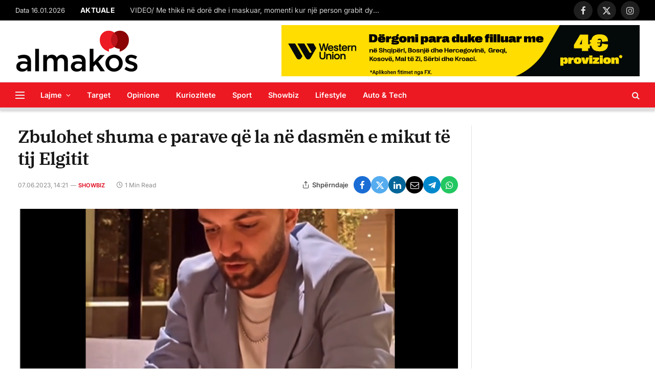

--- FILE ---
content_type: text/css
request_url: https://almakos.com/wp-content/themes/smart-mag/style.css?ver=9.5.0
body_size: 40715
content:
@charset "UTF-8";
/*
Theme Name: SmartMag
Theme URI: https://smartmag.theme-sphere.com
Version: 9.5.0
Description: Designed by <a href="https://theme-sphere.com">ThemeSphere</a>
Author: ThemeSphere
Author URI: https://theme-sphere.com
Requires PHP: 7.1
License: ThemeForest Split Licence
License URI: https://themeforest.net/licenses/standard
Copyright: (c) 2023 ThemeSphere.
Text Domain: bunyad
*/
/*

1. =Resets & Default Elements
 1.1. =Typography/Elements
 1.2. =Main Helpers

2. =Global Structure
 2.1. =Grid

3. =Components & Blocks
4. =Header & Navigation
5. =Widgets

6. =Content
 6.1. =Single Post
 6.2. =Single & Other Pages

7. =Main Sidebar
8. =Footer
9. =Miscellaneous

*/
/**
 * 1. =Resets & Helpers
 * ----------------------------------------------------------------------------
 */
html, body, div, span, object, iframe, h1, h2, h3, h4, h5, h6,
p, blockquote, pre, a, abbr, address, cite, code, del, dfn, em,
img, ins, kbd, q, samp, small, strong, sub, sup, var, b, i, hr,
dl, dt, dd, ol, ul, li, fieldset, form, label, legend,
table, caption, tbody, tfoot, thead, tr, th, td,
article, aside, canvas, details, figure, figcaption, hgroup,
menu, footer, header, nav, section, summary, time, mark, audio, video,
button, input, textarea {
  margin: 0;
  padding: 0;
  border: 0;
  vertical-align: baseline;
  font-size: 100%;
  font-family: inherit;
}

article, aside, details, figcaption, figure,
footer, header, hgroup, menu, nav, section {
  display: block;
}

ol,
ul {
  list-style: none;
}

blockquote,
q {
  quotes: none;
}

blockquote:before,
blockquote:after,
q:before, q:after {
  content: "";
  content: none;
}

table {
  border-collapse: collapse;
  border-spacing: 0;
}

button,
input[type=submit] {
  box-sizing: content-box;
  -webkit-appearance: none;
  cursor: pointer;
}

button::-moz-focus-inner,
input::-moz-focus-inner {
  border: 0;
  padding: 0;
}

/* Normalize webkit search */
input[type=search]::-webkit-search-cancel-button,
input[type=search]::-webkit-search-decoration {
  -webkit-appearance: none;
}

input[type=search] {
  -webkit-appearance: none;
}

textarea {
  overflow: auto;
}

a img {
  border: 0;
}

img {
  max-width: 100%;
  height: auto;
}

@media screen and (-ms-high-contrast: active), (-ms-high-contrast: none) {
  img {
    min-height: 1px;
  }
}
/* Reset placeholder color */
::-webkit-input-placeholder {
  color: inherit;
}

::-moz-placeholder {
  color: inherit;
  opacity: 1;
}

:-ms-input-placeholder {
  color: inherit;
}

html {
  box-sizing: border-box;
}

*,
*::before,
*::after {
  box-sizing: inherit;
}

/**
 * 1.1. =Typography/Elements
 * ----------------------------------------------------------------------------
 */
:root {
  --body-font: "Public Sans", system-ui, sans-serif;
  --ui-font: var(--body-font);
  --text-font: var(--body-font);
  --title-font: var(--ui-font);
  --h-font: var(--ui-font);
  --text-size: 14px;
  --text-lh: 1.714;
  --main-width: 1200px;
  --grid-gutter: 36px;
  --wrap-padding: 35px;
  --boxed-pad: 45px;
  --sidebar-width: 33.3333333333%;
  --sidebar-c-width: var(--sidebar-width);
  --sidebar-pad: 38px;
  --sidebar-c-pad: var(--sidebar-pad);
  --c-sidebar-sep: var(--c-separator2);
  --max-width-md: 680px;
  --title-size-xs: 14px;
  --title-size-s: 16px;
  --title-size-n: 18px;
  --title-size-m: 20px;
  --title-size-l: 25px;
  --title-size-xl: 30px;
  --title-fw-semi: 600;
  --title-fw-bold: 700;
  --grid-p-title: var(--title-size-m);
  --grid-sm-p-title: var(--title-size-s);
  --grid-lg-p-title: var(--title-size-l);
  --list-p-title: calc(var(--title-size-m) * 1.05);
  --small-p-title: var(--title-size-xs);
  --feat-grid-title-s: var(--title-size-n);
  --feat-grid-title-m: var(--title-size-m);
  --feat-grid-title-l: var(--title-size-l);
  --excerpt-size: 15px;
  --post-content-size: 1.186rem;
  --post-content-lh: 1.7;
  --post-content-gaps: 1.54em;
  --single-content-size: var(--post-content-size);
  --p-media-margin: 1.867em;
  --p-spacious-pad: 0px;
  --c-facebook: #1a6dd4;
  --c-twitter: #55acef;
  --c-pinterest: #e4223e;
  --c-linkedin: #02669a;
  --c-tumblr: #44546b;
  --c-instagram: #c13584;
  --c-vk: #45668e;
  --c-vimeo: #1ab7ea;
  --c-youtube: #ff0000;
  --c-dribbble: #ea4c89;
  --c-flickr: #0063dc;
  --c-email: #080808;
  --c-whatsapp: #23c761;
  --c-soundcloud: #ff8800;
  --c-rss: #f97d1e;
  --c-reddit: #ff4500;
  --c-telegram: #0088cc;
  --c-tiktok: #fe2c55;
  --c-discord: #5865f2;
  --c-twitch: #7b3ed6;
  --c-snapchat: #fffc00;
  --c-threads: #e04563;
  --block-wrap-mb: 55px;
  --btn-height: 38px;
  --btn-shadow: 0 2px 7px -4px rgba(0, 0, 0, 0.16);
}
@media (max-width: 767px) {
  :root {
    --block-wrap-mb: 45px;
  }
}

:root,
.s-light {
  --c-main: #2ab391;
  --c-main-rgb: 42, 179, 145;
  --c-contrast-0: #fff;
  --c-contrast-10: #fbfbfb;
  --c-contrast-50: #f7f7f7;
  --c-contrast-75: #efefef;
  --c-contrast-100: #e8e8e8;
  --c-contrast-125: #e2e2e2;
  --c-contrast-150: #ddd;
  --c-contrast-200: #ccc;
  --c-contrast-300: #bbb;
  --c-contrast-400: #999;
  --c-contrast-450: #8a8a8a;
  --c-contrast-500: #777;
  --c-contrast-600: #666;
  --c-contrast-650: #505050;
  --c-contrast-700: #444;
  --c-contrast-800: #333;
  --c-contrast-850: #191919;
  --c-contrast-900: #161616;
  --c-contrast: #000;
  --c-rgba: 0, 0, 0;
  --c-separator: var(--c-contrast-100);
  --c-separator2: var(--c-contrast-125);
  --c-links: var(--c-contrast-900);
  --c-headings: var(--c-contrast-900);
  --c-excerpts: var(--c-contrast-650);
  --c-nav: var(--c-contrast-900);
  --c-nav-hov-bg: transparent;
  --c-nav-drop-sep: rgba(0, 0, 0, .07);
  --c-nav-blip: var(--c-contrast-300);
  --c-post-meta: var(--c-contrast-450);
  --footer-mt: 60px;
  --footer-bg: #f7f7f7;
  --footer-lower-bg: #f0f0f0;
}

.s-dark:not(i),
.site-s-dark,
.site-s-dark .s-light {
  --c-contrast-0: #000;
  --c-contrast-10: #070707;
  --c-contrast-50: #111;
  --c-contrast-75: #151515;
  --c-contrast-100: #222;
  --c-contrast-125: #2b2b2b;
  --c-contrast-150: #333;
  --c-contrast-200: #444;
  --c-contrast-300: #555;
  --c-contrast-400: #777;
  --c-contrast-450: #999;
  --c-contrast-500: #bbb;
  --c-contrast-600: #c0c0c0;
  --c-contrast-650: #ccc;
  --c-contrast-700: #d1d1d1;
  --c-contrast-800: #ddd;
  --c-contrast-850: #ececec;
  --c-contrast-900: #f0f0f0;
  --c-contrast: #fff;
  --c-rgba: 255, 255, 255;
  --c-a-hover: rgba(var(--c-rgba), .7);
  --c-headings: var(--c-contrast-850);
  --c-excerpts: var(--c-contrast-650);
  --c-separator: rgba(var(--c-rgba), .13);
  --c-separator2: rgba(var(--c-rgba), .13);
  --c-links: var(--c-contrast-900);
  --c-headings: var(--c-contrast-850);
  --c-nav: var(--c-contrast-900);
  --c-nav-drop-bg: var(--c-contrast-10);
  --c-nav-drop-sep: rgba(255, 255, 255, .1);
  --c-post-meta: rgba(var(--c-rgba), .65);
  --c-email: var(--c-contrast-300);
  --c-input-bg: rgba(var(--c-rgba), .1);
  --footer-bg: #0f0f11;
  --footer-lower-bg: #040404;
}

.site-s-dark {
  --footer-bg: #070708;
}
.site-s-dark body {
  background: #151516;
}

html {
  font-size: 14px;
}

body {
  font-family: var(--body-font);
  line-height: 1.5;
  color: var(--body-color, var(--c-contrast-700));
  background: var(--c-contrast-0);
  -webkit-text-size-adjust: 100%;
  -webkit-tap-highlight-color: rgba(0, 0, 0, 0);
  overflow-x: hidden;
}

.elementor-top-section.elementor-section-full_width {
  max-width: 100%;
  overflow-x: hidden;
}

@media (max-width: 1200px) {
  .main-wrap {
    overflow-x: clip;
  }
}
@media (max-width: 767px) {
  body,
  html {
    overflow-x: hidden;
  }
}
::selection {
  background: var(--c-main);
  color: #fff;
}

img::selection {
  background: transparent;
}

:root {
  --admin-bar-h: 32px;
}
@media (max-width: 782px) {
  :root {
    --admin-bar-h: 46px;
  }
}

*,
:before,
:after {
  -webkit-font-smoothing: antialiased;
}

p {
  margin-bottom: 21px;
  word-break: break-all;
  word-break: break-word;
  overflow-wrap: break-word;
}

h1 {
  font-size: 1.846em;
}

h2 {
  font-size: 1.5em;
}

h3 {
  font-size: 1.285em;
}

h4 {
  font-size: 1.21em;
}

h5 {
  font-size: 1.107em;
}

h6 {
  font-size: 1.07em;
}

h1, h2, h3, h4, h5, h6, .h-tag {
  font-weight: var(--title-fw-bold);
  font-family: var(--h-font);
  color: var(--c-headings);
}

/* Link and text helpers */
a {
  color: var(--c-a, var(--c-links));
  text-decoration: none;
  transition: all 0.25s ease-in-out;
}

a:hover {
  text-decoration: none;
  color: var(--c-a-hover, var(--c-main));
}

/**
 * Other Elements
 */
code,
pre {
  background: rgba(var(--c-rgba), 0.03);
}

code {
  padding: 4px 10px;
}

pre {
  padding: 1.5em 1em;
  border-left: 3px solid var(--c-separator);
  border-bottom: 1px solid transparent;
  display: block;
  word-break: break-all;
  word-wrap: break-word;
  font-family: Menlo, Monaco, Consolas, monospace;
  font-size: max(14px, .9em);
}

pre code {
  white-space: pre-wrap;
  background: transparent;
  font-size: inherit;
}

table {
  max-width: 100%;
  background-color: transparent;
}

th, td {
  background: transparent;
  padding: 5px 9px;
  border: 1px solid var(--c-separator2);
  text-align: initial;
}

th {
  background: rgba(var(--c-rgba), 0.05);
}

table caption {
  padding: 0 0 7px 0;
  width: auto;
  font-weight: 600;
}

small {
  font-size: 0.92308em;
}

sub {
  vertical-align: sub;
  font-size: 0.7em;
}

sup {
  vertical-align: super;
  font-size: 0.7em;
}

ul,
ol {
  list-style-type: var(--ul-style, none);
  margin: var(--ul-margin, 0);
  margin-left: var(--ul-ml, 0);
}
@media (max-width: 540px) {
  ul,
  ol {
    margin-left: var(--ul-ml-xs, 0);
  }
}

li {
  padding: var(--li-padding, 0);
  padding-left: var(--li-pl, 0);
  margin: var(--li-margin, 0);
  margin-bottom: var(--li-mb, 0);
}

input,
textarea,
select {
  border: 1px solid var(--c-contrast-150);
  padding: 7px 12px;
  outline: 0;
  height: auto;
  font-size: 14px;
  color: var(--c-contrast-500);
  max-width: 100%;
  border-radius: 2px;
  box-shadow: 0 2px 7px -4px rgba(0, 0, 0, 0.1);
  background: var(--c-input-bg, var(--c-contrast-0));
}

input {
  width: var(--input-width, initial);
  height: var(--input-height, 38px);
}

input[type=checkbox],
input[type=radio] {
  width: initial;
  height: initial;
}

textarea {
  width: 100%;
  padding: 14px 12px;
  line-height: 1.5;
}

input:focus,
textarea:focus,
select:focus {
  border-color: var(--c-contrast-400);
  color: var(--c-contrast-650);
}

input[type=submit],
button,
input[type=reset] input[type=button],
.ts-button {
  -webkit-appearance: none;
  padding: var(--btn-pad, 0 17px);
  font-family: var(--ui-font);
  font-size: var(--btn-f-size, 12px);
  font-weight: var(--btn-f-weight, 600);
  line-height: var(--btn-l-height, var(--btn-height));
  height: var(--btn-height);
  letter-spacing: 0.03em;
  text-transform: uppercase;
  text-align: center;
  box-shadow: var(--btn-shadow);
  transition: 0.25s ease-in-out;
  background: var(--c-main);
  color: #fff;
  border: 0;
  border-radius: 2px;
}
input[type=submit]:hover,
button:hover,
input[type=reset] input[type=button]:hover,
.ts-button:hover {
  background: #161616;
  border-color: #161616;
  color: #fff;
}
.s-dark input[type=submit]:hover,
.s-dark button:hover,
.s-dark input[type=reset] input[type=button]:hover,
.s-dark .ts-button:hover {
  border-color: #555;
}

button:focus {
  outline: 0;
}

input[type=submit]:active,
button:active,
input[type=button]:active {
  opacity: 0.9;
}

.ts-button-alt {
  --btn-l-height: 1;
  --btn-height: auto;
  --btn-pad: 10px 17px;
  box-sizing: border-box;
  display: inline-flex;
  align-items: center;
  justify-content: center;
  background: transparent;
  border: 1px solid var(--c-contrast-100);
  color: var(--c-contrast-650);
}

.ts-button-b {
  background: transparent;
  border: 1px solid var(--c-main);
  color: var(--c-main);
}

.ts-button:not(._),
.ts-button-alt:not(._) {
  box-shadow: var(--btn-shadow);
}

blockquote {
  padding: 0.5em 1.5em;
  color: var(--c-contrast-850);
  font-family: var(--blockquote-font, inherit);
  font-size: 1.12em;
  font-weight: 400;
}
blockquote cite,
blockquote [class*=__citation] {
  font-family: var(--ui-font);
  color: var(--c-contrast-450);
  font-size: 13px;
  font-size: max(12px, .7em);
  font-weight: 400;
  font-style: normal;
  letter-spacing: 0.02em;
}
blockquote p + cite,
blockquote [class*=__citation] {
  display: block;
  margin-top: 15px;
}
blockquote cite:before {
  content: "—";
  margin-right: 5px;
  opacity: 0.6;
}
blockquote > p:last-of-type {
  margin-bottom: 0;
}

.wp-block-pullquote.is-style-modern blockquote,
.modern-quote {
  position: relative;
  padding: 0;
  padding-left: calc(28px + 1em);
  padding-right: 14px;
  padding-top: 17px;
  padding-bottom: 0;
  margin-top: 35px;
  margin-bottom: 35px;
  font-family: "Merriweather", Georgia, serif;
  font-weight: 300;
  font-size: 1.142em;
  font-style: italic;
  border: 0;
  border-top: 2px solid var(--c-main);
  background: transparent;
}
.wp-block-pullquote.is-style-modern blockquote:before,
.modern-quote:before {
  content: "“";
  position: absolute;
  top: 0;
  left: 0;
  color: var(--c-contrast-100);
  font-style: normal;
  font-family: Arial, Helvetica, sans-serif;
  opacity: 1;
  font-weight: 400;
  transform: none;
  margin-left: 0;
  font-size: 4em;
  line-height: 1;
  margin-top: 15px;
}
.wp-block-pullquote.is-style-modern blockquote cite,
.modern-quote cite {
  margin-top: 21px;
  font-size: 12px;
  font-family: var(--ui-font);
  text-transform: uppercase;
  color: var(--c-contrast-400);
  font-style: italic;
}
.wp-block-pullquote.is-style-modern blockquote p > cite,
.modern-quote p > cite {
  display: block;
}
.wp-block-pullquote.is-style-modern blockquote cite:before,
.modern-quote cite:before {
  content: "—";
  margin-right: 3px;
}

.modern-quote.alignleft {
  margin-right: 35px;
}
.modern-quote.alignright {
  margin-left: 35px;
}
.modern-quote.pull {
  margin-bottom: 28px;
  margin-top: 0.6em;
  padding-right: 0;
  min-width: 250px;
  max-width: 30%;
}

.search-form {
  display: flex;
}
.search-form label {
  flex-grow: 1;
  max-width: 400px;
}
.search-form .search-field {
  width: 100%;
}
.search-form input[type=submit] {
  border-top-left-radius: 0;
  border-bottom-left-radius: 0;
  margin-left: -2px;
}

/**
 * 1.2. =Main Helpers
 * ----------------------------------------------------------------------------
 */
.cf:after, .cf:before {
  content: "";
  display: table;
  flex-basis: 0;
  order: 1;
}
.cf:after {
  clear: both;
}

.limit-line {
  overflow: hidden;
  white-space: nowrap;
}

.limit-lines {
  display: -webkit-box;
  
  -webkit-box-orient: vertical;
  
  -webkit-line-clamp: 5;
  -webkit-line-clamp: var(--limit-lines, 5);
  overflow: hidden;
  word-wrap: break-word;
  text-overflow: ellipsis;
}

.l-lines-1 {
  --limit-lines: 1;
}

.l-lines-2 {
  --limit-lines: 2;
}

.l-lines-3 {
  --limit-lines: 3;
}

.l-lines-4 {
  --limit-lines: 4;
}

.ellipsis {
  text-overflow: ellipsis;
}

/* Image replacement - via H5BP */
.ir {
  background-color: transparent;
  border: 0;
  overflow: hidden;
  *text-indent: -9999px;
}

.ir:before {
  content: "";
  display: block;
  width: 0;
  height: 100%;
}

/* Hide only visually, but have it available for screenreaders: H5BP */
.visuallyhidden,
.screen-reader-text {
  border: 0;
  clip: rect(0 0 0 0);
  height: 1px;
  margin: -1px;
  overflow: hidden;
  padding: 0;
  position: absolute;
  width: 1px;
}

.main-color {
  color: var(--c-main);
}

.post-title {
  color: var(--c-headings);
  font-family: var(--title-font);
  line-height: 1.36;
}
.post-title a {
  --c-links: initial;
  --c-a: initial;
  --c-a-hover: var(--c-main);
  display: block;
}

hr,
hr.separator {
  margin: 41px 0;
  height: 1px;
  background: var(--c-separator);
}

hr.no-line {
  background: transparent;
}

hr.half {
  margin-top: 0;
}

.ts-spinner {
  width: 40px;
  height: 40px;
  border: 3px solid transparent;
  border-radius: 50%;
  position: relative;
}
.ts-spinner::before, .ts-spinner::after {
  content: "";
  position: absolute;
  border-radius: 50%;
  animation: ts-spinner-scale 1s ease-out infinite;
}
.ts-spinner::before {
  border: 3px solid rgba(var(--c-main-rgb), 0.5);
  width: 48px;
  height: 48px;
  top: -7px;
  left: -7px;
  animation-delay: 1s;
  opacity: 0;
}
.ts-spinner::after {
  border: 3px solid rgba(var(--c-main-rgb), 1);
  width: 40px;
  height: 40px;
  top: -3px;
  left: -3px;
  animation-delay: 0.5s;
}
@keyframes ts-spinner-scale {
  0% {
    transform: scale(0);
    opacity: 0;
  }
  50% {
    opacity: 1;
  }
  100% {
    transform: scale(1);
    opacity: 0;
  }
}

.lazyload,
.lazyloading {
  will-change: opacity !important;
  background-color: var(--c-contrast-150);
}
.lazyload:not(._),
.lazyloading:not(._) {
  opacity: 0.1;
}

.no-display {
  will-change: opacity;
  opacity: 0;
}

.lazyloaded,
.appear {
  will-change: initial;
  opacity: 1;
}

.wp-post-image,
.post-content img,
.appear,
.lazyload,
.lazyloading {
  transition: opacity 0.3s ease-in-out;
}

@media (min-width: 941px) {
  .wp-post-image,
  .post-content:hover img {
    will-change: opacity;
  }
}

.wp-post-image:hover {
  opacity: 0.85;
}

.bg-ratio {
  --a-ratio: 0;
  padding-bottom: calc(100% / var(--a-ratio));
}

.bg-cover {
  display: block;
  width: 100%;
  height: 100%;
  background-repeat: no-repeat;
  background-position: center center;
  background-size: cover;
}

/* CSS3 animations and transition helpers */
@keyframes fade-in {
  0% {
    opacity: 0;
  }
  100% {
    opacity: 1;
  }
}
@keyframes bouncedelay {
  0%, 80%, 100% {
    transform: scale(0);
  }
  40% {
    transform: scale(1);
  }
}
@keyframes fade-in-up {
  from {
    opacity: 0;
    transform: translate3d(0, var(--fade-transform), 0);
  }
  to {
    opacity: 1;
    transform: none;
  }
}
@keyframes fade-in-up-lg {
  from {
    opacity: 0;
    transform: translate3d(0, 8px, 0);
  }
  to {
    opacity: 1;
    transform: none;
  }
}
@keyframes fade-in-down-lg {
  from {
    opacity: 0;
    transform: translate3d(0, -8px, 0);
  }
  to {
    opacity: 1;
    transform: none;
  }
}
.fade-in:not(._) {
  visibility: visible;
  opacity: 1;
}

.fade-out {
  visibility: hidden;
  opacity: 0;
}

.fade-in-up {
  --fade-transform: 2px;
  will-change: transform;
  animation: 0.5s fade-in-up ease-out;
  animation-fill-mode: both;
}

.fade-in-up-lg {
  will-change: transform;
  animation: 0.65s fade-in-up-lg ease-out;
  animation-fill-mode: both;
}

.fade-in-down-lg {
  will-change: transform;
  animation: 0.65s fade-in-down-lg ease-out;
  animation-fill-mode: both;
}

.no-transition {
  transition: none !important;
}

.media-ratio {
  position: relative;
  display: block;
  height: 0;
}
.media-ratio .wp-post-image,
.media-ratio > img {
  position: absolute;
  top: 0;
  left: 0;
  width: 100%;
  height: 100%;
  object-fit: cover;
  border-radius: var(--media-radius, 0);
}
.media-ratio.ratio-1-1 {
  padding-bottom: 100%;
}
.media-ratio.ratio-4-3 {
  padding-bottom: 75%;
}
.media-ratio.ratio-3-2 {
  padding-bottom: 66.6666666667%;
}
.media-ratio.ratio-16-9 {
  padding-bottom: 56.25%;
}
.media-ratio.ratio-21-9 {
  padding-bottom: 42.8571428571%;
}
.media-ratio.ratio-3-4 {
  padding-bottom: 133.3333333333%;
}
.media-ratio.ratio-2-3 {
  padding-bottom: 150%;
}

.show-lg:not(#_),
.show-md:not(#_),
.show-sm:not(#_),
.show-xs:not(#_) {
  display: none;
}

@media (min-width: 941px) {
  .show-lg:not(#_) {
    display: var(--display-init, block);
  }
}
@media (min-width: 768px) and (max-width: 940px) {
  .show-md:not(#_) {
    display: var(--display-init, block);
  }
}
@media (min-width: 541px) and (max-width: 767px) {
  .show-sm:not(#_) {
    display: var(--display-init, block);
  }
}
@media (max-width: 540px) {
  .show-xs:not(#_) {
    display: var(--display-init, block);
  }
}
/**
 * 2. =Global Structure
 * ----------------------------------------------------------------------------
 */
.ts-contain,
.wrap,
.main-wrap {
  max-width: 100%;
  box-sizing: border-box;
}

.ts-contain,
.wrap {
  width: 100%;
  margin: 0 auto;
}

@media (min-width: 1201px) {
  .wrap {
    width: var(--main-width);
  }
}
@media (max-width: 940px) {
  .wrap {
    max-width: var(--max-width-md);
  }
}

@media (min-width: 1201px) {
  .ts-contain,
  .main {
    width: calc(var(--main-width) + var(--wrap-padding) * 2);
  }
}
@media (max-width: 940px) {
  .ts-contain,
  .main {
    max-width: calc(var(--max-width-md) + 70px);
  }
}

.main {
  margin: 42px auto;
}

.ts-contain,
.main {
  padding: 0 35px;
  padding: 0 var(--wrap-padding);
}
@media (max-width: 940px) {
  .ts-contain,
  .main {
    padding-left: 25px;
    padding-right: 25px;
  }
}
@media (max-width: 540px) {
  .ts-contain,
  .main {
    padding-left: 20px;
    padding-right: 20px;
  }
}
@media (max-width: 350px) {
  .ts-contain,
  .main {
    padding-left: 15px;
    padding-right: 15px;
  }
}
.ts-contain .ts-contain,
.main .ts-contain {
  padding: 0;
}

.no-sidebar .col-8.main-content {
  width: 100%;
}

@media (min-width: 941px) {
  .main-content:not(.main),
  .no-sidebar .right-sidebar .main-content {
    width: calc(100% - var(--sidebar-c-width));
  }
}

/**
 * 2.1 =Grid
 * ----------------------------------------------------------------------------
 */
.ts-row,
.row,
.b-row {
  --grid-gutter-h: calc(var(--grid-gutter) / 2);
  display: flex;
  flex-wrap: wrap;
  margin-right: calc(-1 * var(--grid-gutter-h));
  margin-left: calc(-1 * var(--grid-gutter-h));
}

.grid {
  display: grid;
  grid-column-gap: var(--grid-gutter);
  grid-row-gap: var(--grid-row-gap, 0);
}
@media (max-width: 767px) {
  .grid {
    --grid-gutter: 26px;
  }
}

.cols-not-eq {
  align-items: start;
}

.cols-gap-sm {
  --grid-gutter: 26px;
}

.cols-gap-lg {
  --grid-gutter: 50px;
}
@media (max-width: 767px) {
  .cols-gap-lg {
    --grid-gutter: 26px;
  }
}

.cols-gap-xlg {
  --grid-gutter: 64px;
}
@media (max-width: 767px) {
  .cols-gap-xlg {
    --grid-gutter: 26px;
  }
}

.cols-gap-min {
  --grid-gutter: 2px;
}

/**
 * CSS Grid Layout.
 */
.grid-1 {
  --col: 100%;
  grid-template-columns: repeat(1, minmax(0, 1fr));
}

.grid-2 {
  --col: 50%;
  grid-template-columns: repeat(2, minmax(0, 1fr));
}

.grid-3 {
  --col: 33.3333333333%;
  grid-template-columns: repeat(3, minmax(0, 1fr));
}

.grid-4 {
  --col: 25%;
  grid-template-columns: repeat(4, minmax(0, 1fr));
}

.grid-5 {
  --col: 20%;
  grid-template-columns: repeat(5, minmax(0, 1fr));
}

.grid-6 {
  --col: 16.6666666667%;
  grid-template-columns: repeat(6, minmax(0, 1fr));
}

.grid-auto {
  grid-template-columns: repeat(auto-fit, minmax(var(--w-min, 0), 1fr));
}

.grid-4-8 {
  grid-template-columns: 4fr 8fr;
}

.grid-8-4 {
  grid-template-columns: 8fr 4fr;
}

@media (max-width: 940px) {
  .md\:grid-1 {
    --col: 100%;
    grid-template-columns: repeat(1, minmax(0, 1fr));
  }
  .md\:grid-2 {
    --col: 50%;
    grid-template-columns: repeat(2, minmax(0, 1fr));
  }
  .md\:grid-3 {
    --col: 33.3333333333%;
    grid-template-columns: repeat(3, minmax(0, 1fr));
  }
  .md\:grid-4 {
    --col: 25%;
    grid-template-columns: repeat(4, minmax(0, 1fr));
  }
  .md\:grid-5 {
    --col: 20%;
    grid-template-columns: repeat(5, minmax(0, 1fr));
  }
  .md\:grid-6 {
    --col: 16.6666666667%;
    grid-template-columns: repeat(6, minmax(0, 1fr));
  }
  .md\:grid-auto {
    grid-template-columns: repeat(auto-fit, minmax(var(--w-min, 0), 1fr));
  }
}
@media (max-width: 767px) {
  .sm\:grid-1 {
    --col: 100%;
    grid-template-columns: repeat(1, minmax(0, 1fr));
  }
  .sm\:grid-2 {
    --col: 50%;
    grid-template-columns: repeat(2, minmax(0, 1fr));
  }
  .sm\:grid-3 {
    --col: 33.3333333333%;
    grid-template-columns: repeat(3, minmax(0, 1fr));
  }
  .sm\:grid-4 {
    --col: 25%;
    grid-template-columns: repeat(4, minmax(0, 1fr));
  }
  .sm\:grid-5 {
    --col: 20%;
    grid-template-columns: repeat(5, minmax(0, 1fr));
  }
  .sm\:grid-6 {
    --col: 16.6666666667%;
    grid-template-columns: repeat(6, minmax(0, 1fr));
  }
  .sm\:grid-auto {
    grid-template-columns: repeat(auto-fit, minmax(var(--w-min, 0), 1fr));
  }
}
@media (max-width: 540px) {
  .xs\:grid-1 {
    --col: 100%;
    grid-template-columns: repeat(1, minmax(0, 1fr));
  }
  .xs\:grid-2 {
    --col: 50%;
    grid-template-columns: repeat(2, minmax(0, 1fr));
  }
  .xs\:grid-3 {
    --col: 33.3333333333%;
    grid-template-columns: repeat(3, minmax(0, 1fr));
  }
  .xs\:grid-4 {
    --col: 25%;
    grid-template-columns: repeat(4, minmax(0, 1fr));
  }
  .xs\:grid-5 {
    --col: 20%;
    grid-template-columns: repeat(5, minmax(0, 1fr));
  }
  .xs\:grid-6 {
    --col: 16.6666666667%;
    grid-template-columns: repeat(6, minmax(0, 1fr));
  }
  .xs\:grid-auto {
    grid-template-columns: repeat(auto-fit, minmax(var(--w-min, 0), 1fr));
  }
}
.col-1 {
  width: 8.3333333333%;
}

.col-2 {
  width: 16.6666666667%;
}

.col-2-4 {
  width: 20%;
}

.col-3 {
  width: 25%;
}

.col-4 {
  width: 33.3333333333%;
}

.col-5 {
  width: 41.6666666667%;
}

.col-6 {
  width: 50%;
}

.col-7 {
  width: 58.3333333333%;
}

.col-8 {
  width: 66.6666666667%;
}

.col-9 {
  width: 75%;
}

.col-10 {
  width: 83.3333333333%;
}

.col-11 {
  width: 91.6666666667%;
}

.col-12 {
  width: 100%;
}

/* LEGACY: Compat only columns */
.column {
  width: 100%;
}

.column.three-fourth {
  width: 75%;
}

.column.two-third {
  width: 66.6666666667%;
}

.column.half {
  width: 50%;
}

.column.one-third {
  width: 33.3333333333%;
}

.column.one-fourth {
  width: 25%;
}

.column.one-fifth {
  width: 20%;
}

.column.two-fifth {
  width: 40%;
}

.column.three-fifth {
  width: 60%;
}

.column.four-fifth {
  width: 80%;
}

.column.right {
  text-align: right;
}

.column.left {
  text-align: left;
}

.column.center {
  text-align: center;
}

.column,
[class^=col-],
[class*=" col-"] {
  flex: 0 0 auto;
  padding-left: var(--grid-gutter-h);
  padding-right: var(--grid-gutter-h);
}
@media (max-width: 940px) {
  .column,
  [class^=col-],
  [class*=" col-"] {
    width: 100%;
  }
}

/**
 * 3. =Components & Blocks
 * ----------------------------------------------------------------------------
 */
/**
 * Breadcrumbs
 */
.breadcrumbs {
  margin: 0 auto;
  margin-bottom: 30px;
  font-family: var(--ui-font);
  --c-a: var(--c-contrast-450);
  --c-a-hover: var(--c-links);
  font-size: 12px;
  color: var(--c-contrast-400);
  line-height: 1;
}
.breadcrumbs .delim,
.breadcrumbs .separator {
  font-family: Arial, system-ui, sans-serif;
  padding: 0 10px;
  font-size: 1.141em;
  line-height: 0.7;
  opacity: 0.8;
}
.breadcrumbs .separator {
  padding: 0 3px;
}
.breadcrumbs .label {
  color: var(--c-main);
  margin-right: 21px;
  text-transform: uppercase;
}
.breadcrumbs .inner {
  text-overflow: ellipsis;
  overflow: hidden;
  white-space: nowrap;
  line-height: 1.2;
}

.breadcrumbs-a {
  margin-top: 20px;
  margin-bottom: 20px;
}
.breadcrumbs-a + .main {
  margin-top: 35px;
}
.post-layout-large-center .breadcrumbs-a {
  margin-top: 25px;
  text-align: center;
}

.breadcrumbs-b {
  font-size: 13px;
  --c-a: var(--c-contrast-500);
}
@media (max-width: 767px) {
  .breadcrumbs-b {
    font-size: 12px;
  }
}
.breadcrumbs-b .inner {
  padding-top: 16px;
  padding-bottom: 16px;
}
.breadcrumbs-b.is-full-width {
  background: var(--c-contrast-50);
}
.breadcrumbs-b:not(.is-full-width) > .inner {
  background: var(--c-contrast-50);
  padding: 16px 25px;
}
@media (max-width: 767px) {
  .breadcrumbs-b:not(.is-full-width) {
    padding: 0;
    width: 100%;
    max-width: initial;
  }
  .breadcrumbs-b:not(.is-full-width) > .inner {
    width: 100%;
    max-width: initial;
  }
}
.breadcrumbs-b + .main {
  margin-top: 38px;
}

.main-featured.is-container {
  --max-width-md: 100%;
  margin-top: 35px;
  margin-bottom: 50px;
  border-right: 0;
  border-left: 0;
}
@media (max-width: 940px) {
  .main-featured.is-container {
    margin-top: 0;
    padding-left: 0;
    padding-right: 0;
  }
}
.main-featured .row {
  opacity: 0;
}
.main-featured .row.appear {
  opacity: 1;
  -webkit-transform: translate3d(0, 0, 0);
}
.main-featured .slides {
  position: relative;
  min-height: 170px;
}

@keyframes slider-fade-in {
  from {
    opacity: 0;
    transform: translate3d(0, 0px, 0);
  }
  to {
    opacity: 1;
    transform: none;
  }
}
.common-slider .slick-initialized img {
  display: inline;
}
.common-slider .slick-arrow {
  --trans-x: 0;
  display: none;
  position: absolute;
  z-index: 100;
  top: var(--arrow-top, 50%);
  left: 0;
  background: transparent;
  border: 1px solid #fff;
  color: #fff;
  font-size: 18px;
  height: 32px;
  width: 30px;
  line-height: 30px;
  text-align: center;
  transition-property: color, background;
  transform: translate(var(--trans-x), -50%) translateY(var(--trans-ey, 0));
}
.common-slider .slick-arrow i {
  line-height: inherit;
}
.common-slider .slick-arrow:hover {
  background: var(--c-contrast-0);
  color: var(--c-contrast-900);
}
.common-slider .slick-arrow.slick-disabled {
  opacity: 0;
  pointer-events: none;
}
.common-slider .slick-track {
  -webkit-perspective: 2000;
}
.common-slider .prev-arrow {
  left: 25px;
}
.common-slider .next-arrow {
  left: auto;
  right: 25px;
}
.common-slider .item {
  opacity: 0;
  transition: opacity 0.2s ease-in;
}
.common-slider .slides {
  max-height: 700px;
}
.common-slider .loaded.slides {
  max-height: none;
}
.common-slider .loaded .item {
  opacity: 1;
}
.common-slider .parallax img {
  visibility: hidden;
}
.common-slider.arrow-hover .slick-arrow {
  opacity: 0;
  visibility: hidden;
  transition-property: all;
}
.common-slider.arrow-hover:hover .slick-arrow:not(.slick-disabled) {
  opacity: 1;
  visibility: visible;
}
.common-slider .nav-dots {
  margin-top: 50px;
  display: flex;
  justify-content: center;
  align-items: center;
}
.common-slider .nav-dots button {
  display: block;
  border: 0;
  padding: 7px 4px;
  font-size: 0;
  background: transparent;
  width: initial;
  height: initial;
  line-height: 1;
  box-shadow: none;
}
.common-slider .nav-dots button:before {
  content: "";
  display: block;
  width: 9px;
  height: 9px;
  border-radius: 50%;
  border: 1px solid rgba(var(--c-rgba), 0.3);
  outline: 0;
  transition: 0.4s ease-out;
}
.common-slider .nav-dots .slick-active button:before {
  transform: scale(1.25);
  background: var(--c-main);
  border-color: var(--c-main);
}

.slider-arrow-b .slick-arrow {
  margin: 0;
  height: 40px;
  width: 40px;
  line-height: 38px;
  background: var(--c-contrast-0);
  box-shadow: 0 2px 4px 0 rgba(var(--c-rgba), 0.1);
  color: var(--c-contrast-900);
  font-size: 22px;
  border-radius: 50%;
  border: 1px solid var(--c-contrast-50);
  transition: 0.25s ease-in;
  will-change: transform;
}
.slider-arrow-b .slick-arrow:hover {
  --trans-ey: -2px;
  box-shadow: 0 4px 17px 0 rgba(var(--c-rgba), 0.1);
}
.slider-arrow-b .next-arrow {
  --trans-x: 50%;
  right: 0;
  letter-spacing: -3px;
}
@media (max-width: 767px) {
  .slider-arrow-b .next-arrow {
    --trans-x: 0;
  }
}
.slider-arrow-b .prev-arrow {
  --trans-x: -50%;
  left: 0;
  letter-spacing: 3px;
}
@media (max-width: 767px) {
  .slider-arrow-b .prev-arrow {
    --trans-x: 0;
  }
}

/** 
 * Default WordPress Components 
 */
.alignnone,
.wp-block-image figure,
figure.wp-block-image,
.wp-block-gallery,
.wp-block-embed {
  margin: var(--p-media-margin) auto;
}

.alignwide,
.alignfull {
  margin: calc(var(--p-media-margin) + 4px) auto;
}

.alignright,
a img.alignright,
.wp-block-image .alignright {
  float: right;
  margin: 4px 0 20px 30px;
}

.alignleft,
a img.alignleft,
.wp-block-image .alignleft {
  float: left;
  margin: 4px 30px 20px 0;
}

@media (max-width: 1200px) {
  .alignleft,
  .alignright,
  .wp-block-image .alignleft,
  .wp-block-image .alignright {
    max-width: 50%;
  }
}
@media (max-width: 540px) {
  .alignleft,
  .alignright,
  .wp-block-image .alignleft,
  .wp-block-image .alignright {
    width: 100%;
    max-width: 100%;
    float: none;
    padding: 0;
    margin: 30px auto !important;
    text-align: center;
  }
}

@media (max-width: 540px) {
  figure.alignleft img,
  figure.alignright img,
  a img.alignleft,
  a img.alignright {
    float: none;
    width: 100% !important;
    max-width: initial;
  }
}
.aligncenter,
div.aligncenter {
  display: block;
  margin: var(--p-media-margin) auto;
  text-align: center;
}
.aligncenter > img,
div.aligncenter > img {
  margin: 0 auto;
}

p img.alignnone,
img.alignnone {
  display: block;
  margin: var(--p-media-margin) auto;
}

p img,
figure img {
  vertical-align: middle;
}

.wp-caption {
  max-width: 100%;
}

.wp-caption-text,
figcaption {
  font-style: italic;
  font-size: calc(0.3em + 8.4px);
  text-align: center;
  color: var(--c-contrast-450);
}

.wp-caption-text,
.wp-block-image figcaption,
.blocks-gallery-caption,
.wp-block-embed figcaption {
  margin-top: calc(0.5em + 5px);
  padding-bottom: 2px;
}

/**
 * Gutenberg blocks
 */
.wp-block-image:not(figure) {
  margin: 0;
}
.wp-block-image figcaption {
  margin-bottom: 0;
}

.wp-block-embed__wrapper {
  display: flex;
  flex-direction: column;
}
.wp-block-embed figcaption {
  text-align: inherit;
}
.aligncenter .wp-block-embed__wrapper {
  display: flex;
  justify-content: center;
  align-items: center;
}
.wp-block-embed-twitter figcaption, .wp-block-embed-instagram figcaption {
  margin-top: calc(0.5em - 4px);
}
.wp-block-embed-youtube {
  text-align: center;
}

.wp-block-quote {
  border-left: 3px solid var(--c-contrast-150);
}
.wp-block-quote.is-style-large {
  border-left: 0;
}
.wp-block-quote.is-style-large p {
  font-size: 1.4em;
}
.wp-block-quote.is-style-large cite {
  font-size: max(13px, 0.85em);
}
.wp-block-quote.is-style-plain {
  border-left: 0;
}

.wp-block-pullquote {
  margin: calc(var(--post-content-gaps) + 0.3em) auto;
  padding: 0;
  padding-left: 62px;
  font-size: 1.4em;
  font-weight: 600;
  font-style: normal;
  text-align: left;
  line-height: 1.5;
  color: var(--c-contrast-850);
}
.wp-block-pullquote blockquote {
  position: relative;
  margin: 0;
  padding: 0;
  font: inherit;
  font-weight: inherit;
  line-height: inherit;
}
.wp-block-pullquote blockquote:not(.has-text-color) {
  color: inherit;
}
.wp-block-pullquote blockquote:before {
  content: "“";
  position: absolute;
  top: 0;
  margin-left: -0.32em;
  color: var(--c-main);
  opacity: 0.5;
  transform: translateX(-100%) translateY(68%) rotate(1deg);
  font-size: 3em;
  line-height: 0.41;
  font-family: Georgia, Arial, sans-serif;
  font-style: normal;
  font-weight: 600;
}
.wp-block-pullquote blockquote p {
  font-size: inherit;
  line-height: inherit;
}
.wp-block-pullquote blockquote cite {
  font-size: max(12px, .56em);
  letter-spacing: 0.02em;
  font-weight: 500;
}
.wp-block-pullquote.alignleft, .wp-block-pullquote.alignright {
  padding-top: 0.15em;
  padding-bottom: 1em;
  max-width: 40%;
}
.wp-block-pullquote.alignleft p, .wp-block-pullquote.alignright p {
  font-size: inherit;
}
@media (max-width: 767px) {
  .wp-block-pullquote.alignleft, .wp-block-pullquote.alignright {
    width: 100%;
    max-width: initial;
    margin: 0 !important;
    margin-top: 2em;
    margin-bottom: 2em;
    padding-left: 0;
    padding-right: 0;
  }
}
.wp-block-pullquote.alignleft.is-style-default, .wp-block-pullquote.alignright.is-style-default {
  padding-left: 48px;
  font-size: 1.2em;
}
.wp-block-pullquote.alignleft {
  margin-right: 5%;
}
.wp-block-pullquote.alignright {
  margin-left: 3.9%;
}
.wp-block-pullquote cite,
.wp-block-pullquote .wp-block-pullquote__citation,
.wp-block-pullquote p + cite {
  margin-top: 20px;
  color: var(--c-contrast-400);
  font-style: normal;
}
.wp-block-pullquote.is-style-solid-color, .wp-block-pullquote.is-style-solid-bg {
  padding: 35px;
  font-size: calc(1em + 6px);
  font-weight: 600;
}
.wp-block-pullquote.is-style-solid-color blockquote, .wp-block-pullquote.is-style-solid-bg blockquote {
  max-width: initial;
  text-align: center;
}
.wp-block-pullquote.is-style-solid-color blockquote:before, .wp-block-pullquote.is-style-solid-bg blockquote:before {
  display: none;
}
.wp-block-pullquote.is-style-solid-color blockquote p, .wp-block-pullquote.is-style-solid-bg blockquote p {
  font-size: inherit;
}
.wp-block-pullquote.is-style-solid-bg cite,
.wp-block-pullquote.is-style-solid-bg .wp-block-pullquote__citation {
  color: inherit;
}
.wp-block-pullquote .has-text-color cite {
  color: inherit;
}
.wp-block-pullquote.is-style-modern {
  padding: 0;
  font: inherit;
}
.wp-block-pullquote.is-style-modern blockquote {
  margin: 0;
}
.wp-block-pullquote.is-style-modern.alignleft, .wp-block-pullquote.is-style-modern.alignright {
  padding-top: 0.15em;
  padding-bottom: 1em;
}

.wp-block-separator {
  color: var(--c-separator2);
  border-color: currentColor;
  border-top-width: 0;
  background: none;
}
.wp-block-separator:not(.is-style-wide) {
  border-top-width: 1px;
  margin: 2.8em auto;
  max-width: 180px;
}
.wp-block-separator.is-style-dots {
  background: none;
  border: none;
  text-align: center;
  max-width: none;
  line-height: 1;
  height: auto;
}
.wp-block-separator.is-style-dots:before {
  content: "···";
  padding-left: 21px;
  color: inherit;
  font-size: 21px;
  font-weight: bold;
  letter-spacing: 21px;
  font-family: georgia, serif;
}

hr.is-style-dots {
  color: var(--c--contrast-600);
}

.wp-block-audio.aligncenter > audio, .wp-block-audio.alignwide > audio, .wp-block-audio.alignfull > audio {
  width: 100%;
}

.wp-block-columns:not(._) {
  gap: var(--wp--style--block-gap, 2em);
  row-gap: var(--post-content-gaps, 32px);
  margin-bottom: var(--post-content-gaps, 32px);
}
.wp-block-columns + .wp-block-separator {
  margin-top: 2.4em;
}

.wp-block-column > :not(._):first-child {
  margin-top: 0;
}
.wp-block-column > :not(._):last-child {
  margin-bottom: 0;
}
.wp-block-column > ul,
.wp-block-column > ol {
  margin-bottom: 2em;
  margin-left: 25px;
}

p.has-drop-cap:not(:focus):first-letter {
  float: left;
  font-size: calc(70px + 2.2em);
  line-height: 0.78;
  margin: 0.02em 13px 0em 0;
  text-transform: uppercase;
  font-family: -apple-system, BlinkMacSystemFont, Verdana, Arial, sans-serif;
  font-style: normal;
  font-weight: 400;
  color: rgba(var(--c-rgba), 0.8);
}
@media (max-width: 540px) {
  p.has-drop-cap:not(:focus):first-letter {
    font-size: calc(60px + 1.8em);
  }
}

@supports (-ms-ime-align: auto) {
  p.has-drop-cap:not(:focus):first-letter {
    font-size: 6.1em;
  }
}
p.has-background {
  padding: 25px 30px;
}

.wp-block-buttons {
  padding: 6px 0;
  display: flex;
  flex-wrap: wrap;
}
.wp-block-buttons:not(._) {
  gap: 18px;
}

.wp-block-button {
  --bg-color: var(--c-main);
  --text-color: #fff;
  --btn-height: 42px;
  --btn-pad: 0 24px;
}
@media (max-width: 767px) {
  .wp-block-button {
    --btn-pad: .875em 2em;
  }
}
.wp-block-button.is-style-outline {
  --bg-color: transparent;
  --text-color: var(--black-color);
  --btn-pad: 0 1.75em;
}
.wp-block-button.is-style-outline a {
  padding: var(--btn-pad);
}
@media (max-width: 767px) {
  .wp-block-button.is-style-outline {
    --btn-pad: 0.7916666667em 1.75em;
  }
}
.wp-block-button__link {
  -webkit-appearance: none;
  padding: var(--btn-pad, 0 17px);
  font-family: var(--ui-font);
  font-size: var(--btn-f-size, 12px);
  font-weight: var(--btn-f-weight, 600);
  line-height: var(--btn-l-height, var(--btn-height));
  height: var(--btn-height);
  letter-spacing: 0.03em;
  text-transform: uppercase;
  text-align: center;
  box-shadow: var(--btn-shadow);
  transition: 0.25s ease-in-out;
  border-radius: 0;
  display: inline-flex;
  align-items: center;
}
@media (max-width: 767px) {
  .wp-block-button__link {
    line-height: 1.75;
    height: auto;
  }
}
.wp-block-button__link:not(.has-background) {
  background: var(--bg-color);
}
.wp-block-button__link:not(.has-text-color) {
  color: var(--text-color);
}
.wp-block-button__link:not(._):hover {
  opacity: 1;
  background: #000;
  border-color: #000;
  color: #fff;
}

.wp-block-cover {
  width: auto;
  color: var(--c-contrast-0);
}
.wp-block-cover__inner-container > :last-child {
  margin-bottom: 0;
}
.wp-block-cover .aligncenter {
  margin: 0 auto;
}

.wp-block-media-text figure > img {
  display: block;
  margin-bottom: 0;
}

.wp-block-group:not(._) {
  margin: 2.5em auto;
}
.wp-block-group.has-background {
  padding: 2em;
}
.wp-block-group__inner-container > :last-child {
  margin-bottom: 0;
}
.wp-block-group .alignfull {
  margin-top: 2.5em;
}

.wp-block-latest-posts__list {
  display: flex;
  flex-direction: column;
}

.wp-block-latest-posts li,
.wp-block-social-links li {
  padding: 0;
  margin-bottom: 0;
}

.wp-block-social-links a {
  color: var(--c-contrast-0);
}

.wp-block-table {
  margin: calc(var(--post-content-gaps) + 0.66em) auto;
  overflow-x: auto;
  -webkit-overflow-scrolling: touch;
}
@media (max-width: 1200px) {
  .wp-block-table {
    display: block;
    width: 100%;
  }
}
.wp-block-table table:not(i) {
  -webkit-hyphens: none;
          hyphens: none;
  margin: 0;
}
.wp-block-table.is-style-stripes {
  border: 0;
}
.wp-block-table.is-style-stripes th, .wp-block-table.is-style-stripes td {
  padding: 0.55em 0.75em;
  border: 1px solid var(--c-separator2);
  border-right: 0;
  border-left: 0;
}
.wp-block-table.is-style-stripes th {
  background: none;
}
.wp-block-table.is-style-stripes tbody tr:nth-child(odd) {
  background: rgba(var(--c-rgba), 0.04);
}

.alignfull > .wp-block-group__inner-container,
.alignwide > .wp-block-group__inner-container {
  margin-left: auto;
  margin-right: auto;
  width: 100%;
  max-width: var(--post-content-width, var(--main-width));
}

.alignfull .alignfull,
.alignwide .alignwide {
  margin-left: 0;
  margin-right: 0;
}

.no-sidebar .alignnone:not(img) {
  width: auto !important;
}
.no-sidebar .alignnone img,
.no-sidebar img.alignnone {
  width: 100%;
  max-width: initial;
}
.no-sidebar .entry-content .alignfull {
  width: 100vw;
  max-width: 100vw;
  margin-left: calc(50% - 50vw);
  margin-left: calc(50% - 50vw - var(--content-share-ml, 0px) / 2);
  margin-right: 0;
}
.no-sidebar .entry-content .alignfull.wp-block-image img {
  max-width: 100vw;
  width: 100vw;
}

:root .has-very-light-gray-background-color {
  background: var(--c-contrast-50);
}
:root .has-dark-gray-color {
  color: var(--c-contrast-500);
}
:root .has-dark-gray-background-color {
  background: var(--c-contrast-500);
}

.s-dark .has-white-background-color {
  background-color: var(--c-contrast-0);
}
.s-dark .has-very-light-gray-background-color {
  background-color: var(--c-contrast-125);
}
.s-dark .has-cyan-bluish-gray-background-color {
  background-color: #32363a;
}
.s-dark .has-very-dark-gray-background-color {
  background-color: var(--c-contrast-800);
}
.s-dark .has-black-background-color {
  background-color: var(--c-contrast);
}
.s-dark .has-white-color {
  color: var(--c-contrast-0);
}
.s-dark .has-very-light-gray-color {
  color: var(--c-contrast-125);
}
.s-dark .has-cyan-bluish-gray-color {
  color: #32363a;
}
.s-dark .has-very-dark-gray-color {
  color: var(--c-contrast-800);
}
.s-dark .has-black-color {
  color: var(--c-contrast);
}

/**
 * Post Content 
 */
.post-content,
.textwidget,
.wp-block-group__inner-container {
  --ul-style: disc;
  --ul-margin: calc(var(--post-content-gaps) + .26em) auto;
  --ul-ml: 35px;
  --ul-ml-xs: 15px;
  --li-pl: 3px;
  --li-mb: 0.44em;
}
.post-content p,
.post-content > div,
.post-content > dl,
.post-content > iframe,
.textwidget p,
.textwidget > div,
.textwidget > dl,
.textwidget > iframe,
.wp-block-group__inner-container p,
.wp-block-group__inner-container > div,
.wp-block-group__inner-container > dl,
.wp-block-group__inner-container > iframe {
  margin-bottom: var(--post-content-gaps);
}
.post-content strong,
.textwidget strong,
.wp-block-group__inner-container strong {
  font-weight: var(--title-fw-bold);
}
.post-content > pre,
.post-content > blockquote,
.textwidget > pre,
.textwidget > blockquote,
.wp-block-group__inner-container > pre,
.wp-block-group__inner-container > blockquote {
  margin: calc(var(--post-content-gaps) + 0.3em) auto;
}
.post-content ol,
.textwidget ol,
.wp-block-group__inner-container ol {
  list-style-type: decimal;
}
.post-content li > ul,
.post-content li > ol,
.textwidget li > ul,
.textwidget li > ol,
.wp-block-group__inner-container li > ul,
.wp-block-group__inner-container li > ol {
  margin-top: 0.5em;
  margin-bottom: 0.5em;
}
.post-content > ul[class]:not([class*=align]),
.textwidget > ul[class]:not([class*=align]),
.wp-block-group__inner-container > ul[class]:not([class*=align]) {
  margin-left: 0;
}

.post-content,
.textwidget {
  --c-a: var(--c-main);
  --c-a-hover: var(--c-links);
}
.post-content > :not(._):last-child,
.textwidget > :not(._):last-child {
  margin-bottom: 0;
}
.post-content > :not(._):first-child,
.textwidget > :not(._):first-child {
  margin-top: 0;
}
.post-content h1, .post-content h2, .post-content h3, .post-content h4, .post-content h5, .post-content h6,
.textwidget h1,
.textwidget h2,
.textwidget h3,
.textwidget h4,
.textwidget h5,
.textwidget h6 {
  margin-top: 1.35em;
  margin-bottom: 0.75em;
  font-weight: var(--title-fw-bold);
  color: var(--c-headings);
  font-family: var(--text-h-font, inherit);
  line-height: 1.5;
}
.post-content a:hover img,
.textwidget a:hover img {
  opacity: 1;
}
.post-content table,
.textwidget table {
  margin: calc(var(--post-content-gaps) + 0.66em) auto;
}
.post-content .wp-block-pullquote.alignleft,
.post-content .wp-block-pullquote.alignright,
.textwidget .wp-block-pullquote.alignleft,
.textwidget .wp-block-pullquote.alignright {
  margin-top: 0;
  margin-bottom: 0;
}
.post-content iframe,
.textwidget iframe {
  max-width: 100%;
}
.post-content figcaption a,
.post-content .wp-caption-text a,
.textwidget figcaption a,
.textwidget .wp-caption-text a {
  text-decoration: underline;
}

.post-content {
  font-family: var(--text-font);
  font-size: var(--text-size);
  line-height: var(--text-lh);
  text-rendering: optimizeLegibility;
  font-size: var(--post-content-size);
  line-height: var(--post-content-lh);
  color: var(--c-contrast-800);
  --wp--preset--font-size--small: 14px;
  --wp--preset--font-size--large: 22px;
}
@media (max-width: 767px) {
  .post-content {
    font-size: max(14px, calc(var(--post-content-size) * .96));
  }
}
.post-content .has-small-font-size {
  font-size: 14px;
}
.post-content .has-regular-font-size {
  font-size: inherit;
}
.post-content .has-large-font-size {
  font-size: 22px;
  line-height: 1.6;
}
.post-content .has-larger-font-size {
  font-size: 28px;
  line-height: 1.5;
}
.post-content .search-field {
  vertical-align: top;
}
.post-content .tiled-gallery,
.post-content .wp-block-media-text {
  margin: calc(var(--post-content-gaps) + 0.66em) auto;
}
.post-content .alignwide.wp-block-image img {
  width: 100%;
  max-width: initial;
}
.post-content .wp-block-cover-image.alignwide {
  width: auto;
}
.no-sidebar .post-content .alignfull {
  width: 100vw;
  max-width: 100vw;
}
.post-content figure > a:not(.pinit-btn) {
  display: block;
}
.post-content .modern-quote,
.post-content .wp-block-quote.is-style-large {
  margin-top: 1.8em;
  margin-bottom: 1.9em;
}
.post-content > iframe.instagram-media,
.post-content > .twitter-tweet {
  margin: var(--p-media-margin) auto !important;
}
.post-content > p .fluid-width-video-wrapper,
.post-content .wp-block-cover {
  margin: var(--p-media-margin) auto;
}
.post-content table {
  font-size: calc(0.6923076923em + 4px);
}
.post-content > blockquote:not([class]) {
  border-left: 3px solid var(--c-contrast-150);
}
.post-content figure > ul,
.post-content figure > ol {
  margin: 0;
  list-style: none;
}

.entry-content {
  --post-content-size: var(--single-content-size);
}

/**
 * Spacious Style
 */
.content-spacious {
  --p-spacious-pad: 3.9340101523%;
}
@media (min-width: 768px) {
  .content-spacious {
    padding-left: var(--p-spacious-pad);
    padding-right: var(--p-spacious-pad);
  }
}
@media (min-width: 941px) and (max-width: 1100px) {
  .content-spacious {
    --p-spacious-pad: 0px;
  }
}
.content-spacious > p img.alignnone,
.content-spacious .wp-caption.alignnone,
.content-spacious figure.alignnone,
.content-spacious .alignwide,
.content-spacious .alignfull,
.content-spacious .gallery,
.content-spacious .review-box,
.content-spacious .fluid-width-video-wrapper {
  margin-left: calc(-1 * var(--p-spacious-pad));
  margin-right: calc(-1 * var(--p-spacious-pad));
  max-width: calc(100% + var(--p-spacious-pad) * 2);
}
.content-spacious .wp-caption:not([class*=align]) {
  max-width: unset;
}
.content-spacious .fluid-width-video-wrapper {
  width: auto;
}
.content-spacious > p img.alignleft,
.content-spacious .wp-caption.alignleft,
.content-spacious figure.alignleft,
.content-spacious .wp-block-pullquote.alignleft {
  margin-left: calc(-1 * var(--p-spacious-pad));
}
.content-spacious > p img.alignright,
.content-spacious .wp-caption.alignright,
.content-spacious figure.alignright,
.content-spacious .wp-block-pullquote.alignright {
  margin-right: calc(-1 * var(--p-spacious-pad));
}
.content-spacious > p img.aligncenter,
.content-spacious .wp-caption.aligncenter,
.content-spacious .wp-block-image.aligncenter,
.content-spacious .wp-block-gallery.aligncenter,
.content-spacious .gallery.aligncenter {
  margin-left: auto;
  margin-right: auto;
  max-width: 100%;
}
.content-spacious .wp-block-cover-image {
  width: auto;
}

/**
 * Full Width variation of content spacious
 */
.content-spacious-full .alignnone,
.content-spacious-full .wp-block-embed,
.content-spacious-full .wp-block-image:not(.alignleft):not(.alignright),
.content-spacious-full .wp-block-gallery {
  margin-top: calc(var(--p-media-margin) + 0.25vw);
  margin-bottom: calc(var(--p-media-margin) + 0.25vw);
}
.content-spacious-full .wp-caption-text,
.content-spacious-full .wp-block-image figcaption,
.content-spacious-full .blocks-gallery-caption {
  margin-top: 1em;
}
.content-spacious-full .alignfull {
  margin-top: calc(var(--p-media-margin) + 1vw);
  margin-bottom: calc(var(--p-media-margin) + 1vw);
}
@media (min-width: 1201px) {
  .content-spacious-full {
    --post-content-width: 720px;
    max-width: 720px;
    margin-left: auto;
    margin-right: auto;
  }
  .content-spacious-full > p img.alignnone,
  .content-spacious-full .wp-caption.alignnone,
  .content-spacious-full figure.alignnone,
  .content-spacious-full .alignwide,
  .content-spacious-full .alignfull,
  .content-spacious-full .gallery {
    margin-left: -190px;
    margin-right: -190px;
    width: calc(100% + 380px);
    max-width: 100vw;
  }
  .content-spacious-full > p img.alignleft,
  .content-spacious-full .wp-caption.alignleft,
  .content-spacious-full figure.alignleft,
  .content-spacious-full .wp-block-pullquote.alignleft {
    margin-left: -6%;
  }
  .content-spacious-full > p img.alignright,
  .content-spacious-full .wp-caption.alignright,
  .content-spacious-full figure.alignright,
  .content-spacious-full .wp-block-pullquote.alignright {
    margin-right: -6%;
  }
  .content-spacious-full > p img.aligncenter,
  .content-spacious-full .wp-caption.aligncenter,
  .content-spacious-full .wp-block-image.aligncenter,
  .content-spacious-full .wp-block-gallery.aligncenter,
  .content-spacious-full .gallery.aligncenter {
    margin-left: auto;
    margin-right: auto;
    max-width: 100%;
  }
}

.spc-social {
  display: flex;
  align-items: center;
}
.spc-social .icon {
  font-size: var(--spc-social-fs, 14px);
  line-height: 1.6;
  width: 1.2em;
  text-align: center;
}
.spc-social .service {
  display: flex;
  height: 100%;
  align-items: center;
  justify-content: center;
  padding: 0 3px;
  margin-right: var(--spc-social-space, 2px);
  color: var(--c-spc-social, inherit);
  background: var(--c-spcs-bg, transparent);
}
.spc-social .service:hover {
  opacity: var(--spcs-hov-opacity, 0.8);
  color: var(--c-spc-social-hov, var(--c-main));
}
.spc-social .service:last-child {
  margin-right: 0;
}

.spc-social-b {
  --spc-social-fs: 19px;
  --spc-social-size: 38px;
  --spc-social-space: 9px;
}
.spc-social-b .icon {
  line-height: 1;
  width: auto;
}
.spc-social-b .service {
  padding: 0;
  width: var(--spc-social-size);
  height: var(--spc-social-size);
  border: 1px solid rgba(0, 0, 0, 0.09);
  border-radius: 50%;
}
.s-dark .spc-social-b .service {
  background: rgba(var(--c-rgba), 0.12);
  background: var(--c-spcs-bg, rgba(var(--c-rgba), 0.12));
}

.spc-social-c {
  --spc-social-fs: 12px;
  --spc-social-size: 22px;
  --spc-social-space: 6px;
  --c-spc-social: var(--c-contrast-0);
}
.spc-social-c .service {
  padding: 0;
  border-radius: 2px;
  height: var(--spc-social-size);
  width: var(--spc-social-size);
}
.spc-social-c .service:hover {
  color: #fff;
}

.spc-social-bg {
  --c-spc-social: #fff;
  --spcs-hov-opacity: .8;
}
.spc-social-bg .service {
  --c-spcs-bg: var(--c-spcs-icon);
}
.spc-social-bg .service:hover {
  color: var(--c-spc-social);
}

.spc-social-colored .service {
  --c-spc-social: var(--c-spcs-icon);
}
.spc-social-colored .service:hover {
  color: var(--c-spc-social);
}

.spc-social-colors .service {
  --c-spcs-icon: #000;
}
:where(.s-dark) .spc-social-colors .service {
  --c-spcs-icon: #7b7b7b;
}
.spc-social-colors .s-facebook {
  --c-spcs-icon: var(--c-facebook);
}
.spc-social-colors .s-twitter {
  --c-spcs-icon: var(--c-twitter);
}
.spc-social-colors .s-instagram {
  --c-spcs-icon: var(--c-instagram);
}
.spc-social-colors .s-pinterest {
  --c-spcs-icon: var(--c-pinterest);
}
.spc-social-colors .s-vimeo {
  --c-spcs-icon: var(--c-vimeo);
}
.spc-social-colors .s-rss {
  --c-spcs-icon: var(--c-rss);
}
.spc-social-colors .s-tumblr {
  --c-spcs-icon: var(--c-tumblr);
}
.spc-social-colors .s-youtube {
  --c-spcs-icon: var(--c-youtube);
}
.spc-social-colors .s-linkedin {
  --c-spcs-icon: var(--c-linkedin);
}
.spc-social-colors .s-dribbble {
  --c-spcs-icon: var(--c-dribbble);
}
.spc-social-colors .s-soundcloud {
  --c-spcs-icon: var(--c-soundcloud);
}
.spc-social-colors .s-vk {
  --c-spcs-icon: var(--c-vk);
}
.spc-social-colors .s-whatsapp {
  --c-spcs-icon: var(--c-whatsapp);
}
.spc-social-colors .s-reddit {
  --c-spcs-icon: var(--c-reddit);
}
.spc-social-colors .s-telegram {
  --c-spcs-icon: var(--c-telegram);
}
.spc-social-colors .s-tiktok {
  --c-spcs-icon: var(--c-tiktok);
}
.spc-social-colors .s-discord {
  --c-spcs-icon: var(--c-discord);
}
.spc-social-colors .s-twitch {
  --c-spcs-icon: var(--c-twitch);
}
.spc-social-colors .s-flickr {
  --c-spcs-icon: var(--c-flickr);
}
.spc-social-colors .s-snapchat {
  --c-spcs-icon: var(--c-snapchat);
}
.spc-social-colors .s-threads {
  --c-spcs-icon: var(--c-threads);
}
:where(.s-light) .spc-social-colors .s-link {
  --c-spcs-icon: #222433;
}

.spc-social-block {
  flex-wrap: wrap;
  margin-bottom: calc(-1 * var(--spc-social-space, 2px));
}
.spc-social-block .service {
  margin-bottom: var(--spc-social-space, 2px);
}

/**
 * Common Post Meta
 */
.post-meta {
  --p-meta-sep: "—";
  display: flex;
  flex-direction: column;
  margin-bottom: var(--p-meta-mb, initial);
  font-family: var(--ui-font);
  font-size: 12px;
  color: var(--c-post-meta);
  line-height: 1.5;
}
.post-meta-items a {
  color: inherit;
}
.post-meta .has-author-img {
  line-height: 1.9;
}
.post-meta .meta-item:before {
  content: "—";
  content: var(--p-meta-sep);
  padding: 0 var(--p-meta-sep-pad, 4px);
  display: inline-block;
  transform: scale(0.916);
}
.post-meta .has-icon {
  white-space: nowrap;
}
.post-meta .has-icon:before {
  display: none;
}
.post-meta .has-icon i {
  font-size: var(--p-meta-icons-s, 1.083em);
  color: var(--c-p-meta-icons);
  margin-right: 4px;
}
.post-meta .has-next-icon {
  margin-right: var(--p-meta-icons-mr, 10px);
}
.post-meta .has-next-icon:not(.has-icon) {
  margin-right: 18px;
}
.post-meta .rank-hot {
  color: #ed6d08;
}
.post-meta .rank-trend {
  color: #f73f20;
}
.post-meta .rank-viral {
  color: #ff0000;
}
.post-meta .meta-item:first-child:before {
  display: none;
}
.post-meta .post-title {
  margin: var(--p-title-space, 9px) 0;
}
.post-meta .post-cat {
  display: inline-flex;
  flex-wrap: wrap;
  justify-content: center;
  align-items: center;
}
.post-meta .post-cat > a {
  padding: 0;
  color: var(--c-main);
  font-weight: 500;
  letter-spacing: 0.05em;
  text-transform: uppercase;
}
.post-meta .post-cat > a:hover {
  opacity: 0.8;
}
.post-meta .post-cat a + a:before {
  content: "•";
  display: inline-flex;
  padding: 0 6px;
  font-size: 0.9em;
  font-weight: 400;
  line-height: 1;
}
.post-meta .post-author > a {
  color: var(--c-contrast-850);
  font-weight: 500;
}
.post-meta .post-author img {
  margin-right: 7px;
  display: inline-flex;
  vertical-align: middle;
  border-radius: 50%;
  align-self: center;
  box-shadow: 0 0 1px rgba(0, 0, 0, 0.2);
}
.post-meta .post-author .has-img {
  display: inline-flex;
  vertical-align: middle;
  align-items: center;
}
.post-meta .cat-labels {
  display: inline-flex;
  margin-bottom: -5px;
}
.post-meta .cat-labels .text-in {
  display: none;
}
.post-meta .cat-labels .category {
  display: inline-flex;
  margin-bottom: 6px;
}
.post-meta .meta-item + .cat-labels {
  vertical-align: middle;
  margin-left: 8px;
}
.post-meta .meta-item + .cat-labels:before {
  content: "";
}
.post-meta .cat-labels + .meta-item:before {
  content: "";
  margin-left: 3px;
}
.post-meta .updated-on {
  margin-right: 7px;
}
.post-meta .star-rating {
  margin-top: -0.3em;
  display: inline-block;
  vertical-align: middle;
}
.post-meta .star-rating + .post-cat {
  display: inline-block;
}
.post-meta .main-stars {
  margin-top: 0;
  font-size: 18px;
}
.post-meta .star-rating + .meta-item::before,
.post-meta .meta-item + .star-rating:before {
  content: "";
  padding: 0 7px;
}
.post-meta > :last-child {
  margin-bottom: 0;
}
.post-meta > :first-child {
  margin-top: 0;
}
.post-meta > .is-title:last-child {
  margin-bottom: 0 !important;
}
.post-meta > .is-title:first-child {
  margin-top: 0 !important;
}

.meta-below-has-right {
  display: flex;
  align-items: center;
}
@media (max-width: 940px) {
  .meta-below-has-right {
    flex-direction: column;
    gap: 20px;
  }
}
.meta-below-has-right .post-meta-items {
  min-width: 30%;
}
@media (max-width: 940px) {
  .meta-below-has-right .post-meta-items {
    width: 100%;
  }
}

/**
 * Main pagination 
 */
.pagination-numbers {
  font-size: 13px;
  display: flex;
}
.pagination-numbers .page-numbers,
.pagination-numbers .post-page-numbers,
.pagination-numbers a {
  display: block;
  color: var(--c-contrast-650);
  padding: 0 10px;
  margin-right: 6px;
  line-height: 30px;
  font-weight: 500;
  border-radius: 2px;
  border: 1px solid var(--c-contrast-100);
}
.pagination-numbers .current,
.pagination-numbers a:hover {
  color: #fff;
  border-color: transparent;
  background: var(--c-main);
  text-decoration: none;
}
.pagination-numbers .dots {
  border: 0;
  padding: 0 6px;
}
.pagination-numbers .prev,
.pagination-numbers .next {
  font-size: 1.08em;
}

.load-button {
  --btn-f-size: 13px;
  padding: 12px 16px;
  width: 30%;
  min-width: 270px;
  max-width: 100%;
  height: auto;
  line-height: 1;
  font-weight: 700;
}
.load-button .icon {
  margin-left: 7px;
}
.load-button.loading {
  cursor: default;
}
.load-button-a {
  color: var(--c-contrast-800);
}

.pagination-more {
  display: flex;
  justify-content: center;
}

/**
 * Author Info Box 
 */
.author-box {
  border-top: 1px solid var(--c-separator);
  padding-top: 35px;
  margin-bottom: 45px;
}

.author-info {
  font-size: 14px;
  overflow: hidden;
}
.author-info .avatar {
  float: left;
  margin-right: 25px;
  border-radius: 50%;
}
@media (max-width: 767px) {
  .author-info .avatar {
    width: 70px;
    margin-right: 17px;
  }
}
.author-info [rel=author] {
  color: var(--c-links);
  font-weight: 600;
  font-size: 17px;
  font-family: var(--ui-font);
  line-height: 1.2;
}
.author-info .social-icons {
  margin-left: auto;
}
@media (max-width: 540px) {
  .author-info .social-icons {
    display: block;
    float: none;
    width: 100%;
    text-align: left;
    margin-top: 13px;
  }
}
.author-info .social-icons li {
  margin-right: 10px;
}
.author-info .social-icons li a {
  background: transparent;
  color: var(--c-contrast-700);
  font-size: 14px;
}
.author-info .social-icons li a:hover {
  color: var(--c-contrast);
}
.author-info .description {
  display: flex;
  flex-wrap: wrap;
  line-height: 1.714;
}
.author-info .bio {
  width: 100%;
  margin-top: 14px;
  margin-bottom: 0;
}

.gallery-slider {
  visibility: hidden;
  margin-bottom: 7px;
}
.gallery-slider.slick-initialized {
  visibility: visible;
}
.has-media-shadows .gallery-slider {
  margin-bottom: 0;
}
.gallery-slider img {
  will-change: opacity;
  transition: opacity 0.3s ease-in;
}
.gallery-slider img:hover {
  opacity: 0.84;
}
.gallery-slider .slick-slide {
  position: relative;
}
.gallery-slider .slick-slide img {
  margin-bottom: 0 !important;
}
.gallery-slider .caption {
  position: absolute;
  padding: 7px 10px;
  background: rgba(17, 17, 17, 0.7);
  bottom: 0;
  left: 0;
  right: 0;
  color: #fff;
  font-size: 12px;
  font-style: italic;
}

/**
 * Classic galleries
 */
.gallery {
  --g-cols: 1;
  display: grid;
  grid-template-columns: repeat(var(--g-cols), 1fr);
  grid-gap: 10px;
}
@media (max-width: 767px) {
  .gallery {
    grid-template-columns: repeat(var(--g-cols-sm, 3), 1fr);
  }
}

.gallery-columns-1 {
  --g-cols-sm: 1;
}

.gallery-columns-2 {
  --g-cols-sm: 2;
}

.gallery-columns-2 {
  --g-cols: 2;
}

.gallery-columns-3 {
  --g-cols: 3;
}

.gallery-columns-4 {
  --g-cols: 4;
}

.gallery-columns-5 {
  --g-cols: 5;
}

.gallery-columns-6 {
  --g-cols: 6;
}

.gallery-columns-7 {
  --g-cols: 7;
}

.gallery-columns-8 {
  --g-cols: 8;
}

.gallery-columns-9 {
  --g-cols: 9;
}

.gallery-item {
  text-align: center;
}
.gallery-item a img {
  display: block;
  width: 100%;
}

.gallery-columns-1 .wp-caption-text {
  margin-top: 12px;
  margin-bottom: 28px;
}

.gallery-columns-7 .wp-caption-text,
.gallery-columns-8 .wp-caption-text,
.gallery-columns-9 .wp-caption-text {
  display: none;
}

.right-sidebar .gallery-columns-5 .wp-caption-text,
.right-sidebar .gallery-columns-6 .wp-caption-text {
  display: none;
}

/**
 * Gutenberg Gallery
 */
.wp-block-gallery {
  --gallery-block--gutter-size: 10px;
  --wp--style--gallery-gap-default: 10px;
}
.wp-block-gallery li {
  padding: 0;
}
.wp-block-gallery li:before {
  display: none !important;
}
.wp-block-gallery .blocks-gallery-item {
  padding-left: 0;
}
.wp-block-gallery .blocks-gallery-item figure {
  position: relative;
}
.wp-block-gallery .blocks-gallery-item figcaption,
.wp-block-gallery figure figcaption {
  position: absolute;
  overflow: hidden;
  box-sizing: border-box;
  opacity: 0;
  visibility: hidden;
  padding: 7px 10px;
  background: rgba(17, 17, 17, 0.7);
  bottom: 0;
  left: 0;
  right: 0;
  margin: 0;
  color: #fff;
  font-size: 12px;
  transition: all 0.3s ease-in;
}
.wp-block-gallery .blocks-gallery-item:hover figcaption,
.wp-block-gallery figure:hover figcaption {
  visibility: visible;
  opacity: 1;
}
.wp-block-gallery .blocks-gallery-image,
.wp-block-gallery .blocks-gallery-item {
  margin: 5px 10px;
  margin-left: 0;
}
.wp-block-gallery .blocks-gallery-image, .wp-block-gallery .blocks-gallery-item {
  width: calc((100% - 10px) / 2);
}
@media (min-width: 541px) {
  .wp-block-gallery.columns-3 .blocks-gallery-image, .wp-block-gallery.columns-3 .blocks-gallery-item {
    width: calc((100% - 10px * 2) / 3);
    margin-right: 10px;
  }
  .wp-block-gallery.columns-4 .blocks-gallery-image, .wp-block-gallery.columns-4 .blocks-gallery-item {
    width: calc((100% - 10px * 3) / 4);
    margin-right: 10px;
  }
  .wp-block-gallery.columns-5 .blocks-gallery-image, .wp-block-gallery.columns-5 .blocks-gallery-item {
    width: calc((100% - 10px * 4) / 5);
    margin-right: 10px;
  }
  .wp-block-gallery.columns-6 .blocks-gallery-image, .wp-block-gallery.columns-6 .blocks-gallery-item {
    width: calc((100% - 10px * 5) / 6);
    margin-right: 10px;
  }
  .wp-block-gallery.columns-7 .blocks-gallery-image, .wp-block-gallery.columns-7 .blocks-gallery-item {
    width: calc((100% - 10px * 6) / 7);
    margin-right: 10px;
  }
  .wp-block-gallery.columns-8 .blocks-gallery-image, .wp-block-gallery.columns-8 .blocks-gallery-item {
    width: calc((100% - 10px * 7) / 8);
    margin-right: 10px;
  }
  .wp-block-gallery .blocks-gallery-image:last-child,
  .wp-block-gallery .blocks-gallery-item:last-child {
    margin-right: 0;
  }
}
.wp-block-gallery .blocks-gallery-caption {
  margin-top: 5px;
  width: 100%;
  text-align: center;
}

/**
 * Grid Overlay Base
 */
.grid-overlay {
  width: 100%;
  height: 100%;
}
.grid-overlay .content-wrap {
  display: flex;
  pointer-events: none;
}
.grid-overlay:before,
.grid-overlay .content-wrap {
  position: absolute;
  top: 0;
  left: 0;
  width: 100%;
  height: 100%;
}
.grid-overlay:before {
  pointer-events: none;
  z-index: 1;
  transition: 0.25s ease-in;
  will-change: opacity;
  border-radius: var(--media-radius, 0);
}
.pos-center .grid-overlay {
  text-align: center;
  justify-content: center;
  align-items: center;
}
.pos-center .grid-overlay .post-meta {
  align-items: center;
}
.pos-v-center .grid-overlay .content {
  align-self: center;
}
.pos-top .grid-overlay .content {
  align-self: flex-start;
  padding: 30px;
}
@media (max-width: 540px) {
  .pos-bot .grid-overlay .content {
    padding-bottom: 18px;
  }
}
.grid-overlay .media {
  width: 100%;
  height: 100%;
}
.grid-overlay .media .image-link,
.grid-overlay .media .wp-post-image {
  display: block;
  width: 100%;
  height: 100%;
  overflow: hidden;
}
.grid-overlay .media .wp-post-image {
  object-fit: cover;
  pointer-events: none;
  transition: opacity 0.3s ease-in-out, transform 0.75s cubic-bezier(0.25, 0.46, 0.45, 0.94);
  will-change: initial;
}
.grid-overlay.hover-zoom .wp-post-image {
  will-change: transform;
}
.grid-overlay.hover-zoom:hover .wp-post-image {
  transform: scale(1.06);
}
.grid-overlay .content {
  position: relative;
  pointer-events: none;
  z-index: 1;
  box-sizing: border-box;
  padding: var(--g-overlay-content-pad, 24px);
  align-self: flex-end;
  width: 100%;
}
@media (max-width: 540px) {
  .grid-overlay .content {
    padding: 14px;
  }
}
.grid-overlay .content a {
  pointer-events: auto;
}
.grid-overlay .post-title {
  margin: 13px 0;
  line-height: 1.28;
}
.grid-overlay .post-meta {
  margin-bottom: 0;
}
.grid-overlay .post-meta .text-in,
.grid-overlay .post-meta .by {
  display: none;
}
.grid-overlay .post-meta .post-author a {
  color: inherit;
  font-weight: inherit;
}
.grid-overlay .post-meta > :last-child {
  margin-bottom: 0;
}
.grid-overlay .is-title a:hover {
  opacity: 0.9;
}
.grid-overlay .meta-contrast {
  color: var(--c-overlay-text, #efefef);
}
.grid-overlay .meta-contrast a,
.grid-overlay .meta-contrast .meta-item,
.grid-overlay .meta-contrast time {
  color: inherit;
}
.grid-overlay .meta-contrast .post-title {
  color: var(--c-overlay-title, #fff);
  text-shadow: 0 1px 2px rgba(0, 0, 0, 0.35);
}

@media (min-width: 541px) {
  .grid-overlay.meta-hide .post-meta {
    overflow: hidden;
  }
  .grid-overlay.meta-hide .meta-below {
    margin-bottom: -28px;
    opacity: 0;
    transition: all 0.2s ease-in, opacity 0.4s ease-in-out;
    will-change: opacity;
  }
  .grid-overlay.meta-hide:hover .meta-below {
    margin-bottom: 0;
    opacity: 1;
    max-height: auto;
  }
}

.grid-overlay-a {
  --grad-opacity: 0.85;
  --grad-color: rgba(0, 0, 0, var(--grad-opacity));
}
.grid-overlay-a:before {
  content: "";
  background: linear-gradient(transparent 35%, var(--grad-color) 100%);
  opacity: 0.9;
}
.grid-overlay-a:hover:before {
  opacity: 1;
}

.grid-overlay-b:before {
  content: "";
  background: #000;
  opacity: 0.25;
}
.grid-overlay-b:hover:before {
  opacity: 0.1;
}

/**
 * Base loop post
 */
.l-post .media {
  position: relative;
  align-self: flex-start;
  border-radius: var(--media-radius, 0);
  overflow: hidden;
}
.l-post .content {
  position: relative;
}
.l-post img {
  max-width: initial;
}
.l-post .image-link {
  display: block;
  position: relative;
  max-width: 100%;
}
.l-post .image-link .star-rating {
  position: absolute;
  bottom: 12px;
  right: 0;
  background: rgba(255, 255, 255, 0.5);
  padding: 1px 10px;
}
.l-post .p-meta-b {
  margin-top: 11px;
}
.l-post .post-title {
  font-size: var(--title-size-m);
  font-weight: var(--title-fw-bold);
}
@media (max-width: 540px) {
  .l-post .post-title a {
    display: initial;
  }
}
.l-post .excerpt {
  margin-top: var(--excerpt-mt, 16px);
  color: var(--c-excerpts);
  font-size: var(--excerpt-size);
  line-height: var(--excerpt-lh, 1.6);
  word-break: break-all;
  word-break: break-word;
  overflow-wrap: break-word;
}
.l-post .excerpt p:last-of-type {
  margin-bottom: 0;
}
.has-nums .l-post {
  --num-width: 40px;
}
.has-nums .l-post .content {
  padding-left: var(--num-c-pad, var(--num-width));
}
.has-nums-a .l-post .post-title:before, .has-nums .l-post .content:before {
  content: counter(ts-loop);
  counter-increment: ts-loop;
  position: absolute;
  top: 0;
  left: 0;
  width: var(--num-width);
  height: var(--num-height, auto);
  border-radius: var(--num-b-radius, 0);
  background: var(--num-bg);
  font-family: var(--num-font, Arial, sans-serif);
  line-height: var(--num-l-height, 1);
  font-size: var(--num-f-size, 37px);
  text-align: var(--num-align, initial);
  font-weight: bold;
  color: var(--num-color, var(--c-contrast-200));
}
.has-nums-a .l-post {
  --num-width: 46px;
  --num-align: center;
  --num-f-size: 1.9em;
}
.has-nums-a .l-post .content:before {
  display: none;
}
.has-nums-a .l-post .post-title {
  position: relative;
}
.has-nums-a .l-post .post-title:before {
  left: -50px;
  top: 50%;
  transform: translateY(-50%);
}
.has-nums-c .l-post {
  --num-c-pad: 44px;
  --num-f-size: 22px;
  --num-height: 30px;
  --num-width: 30px;
  --num-l-height: 30px;
  --num-bg: var(--c-main);
  --num-color: #fff;
  --num-b-radius: 50%;
  --num-align: center;
}
.l-post .c-overlay {
  position: absolute;
  bottom: 0;
  z-index: 1;
}
.l-post .c-overlay.p-top-left, .l-post .c-overlay.p-top-center {
  top: 0;
  bottom: auto;
}
.l-post .c-overlay.p-top-center, .l-post .c-overlay.p-bot-center {
  left: 50%;
  transform: translateX(-50%);
}
.l-post .c-overlay.p-top-right {
  top: 0;
  bottom: auto;
  right: 0;
}
.l-post .c-overlay.p-bot-left {
  top: auto;
}
.l-post .c-overlay.p-bot-right {
  right: 0;
}
.l-post .c-overlay.p-center {
  margin: 0;
  top: 50%;
  left: 50%;
  bottom: initial;
  transform: translate(-50%, -50%);
}
.l-post .format-overlay {
  --size: calc(42px * var(--post-format-scale, 1.096));
  width: var(--size);
  height: var(--size);
  font-size: calc(var(--size) * 0.405);
  margin: calc(1% + 5px);
  pointer-events: none;
  border-radius: 50%;
  border: 2px solid #fff;
  border-width: clamp(1px, 0.12em, 5px);
  color: #fff;
  box-shadow: 0 1px 7px rgba(0, 0, 0, 0.15);
  background: rgba(0, 0, 0, 0.35);
  display: flex;
  justify-content: center;
  align-items: center;
}
.l-post .format-video i {
  letter-spacing: -0.28em;
}
.l-post .review {
  font-family: var(--ui-font);
}
.l-post .review-radial {
  position: absolute;
  top: 0;
  right: 0;
  bottom: initial;
  margin: calc(1% + 5px);
  display: grid;
  grid-template-columns: 1fr;
  align-items: center;
  text-align: center;
  pointer-events: none;
}
.l-post .review-radial svg,
.l-post .review-radial .counter {
  grid-row: 1/1;
  grid-column: 1/1;
}
.l-post .review-radial .counter {
  font-weight: 600;
  font-size: 13px;
  color: #fff;
}
.l-post .review-radial .percent:after {
  content: "%";
  font-size: 0.7em;
  margin-left: 1px;
}
.l-post .review-number {
  position: absolute;
  right: 0;
  bottom: 0;
  background: #080808;
  height: 32px;
  line-height: 32px;
  min-width: 30px;
  text-align: center;
  font-size: 11px;
  font-weight: bold;
  color: #efefef;
}
.l-post .review-number span {
  display: block;
  position: relative;
  z-index: 1;
}
.l-post .review-number .progress {
  z-index: 0;
  position: absolute;
  top: 0;
  left: 0;
  background: var(--c-main);
  height: 100%;
  width: 0;
}
.l-post .progress-radial circle {
  transform: rotate(-90deg);
  transform-origin: 50% 50%;
  stroke: rgba(255, 255, 255, 0.15);
  fill: rgba(0, 0, 0, 0.2);
}
.l-post .progress-radial .progress {
  stroke: var(--c-main);
  stroke-linecap: round;
}
.l-post-title-bg .post-title a {
  display: inline;
  -webkit-box-decoration-break: clone;
  box-decoration-break: clone;
  padding: 0.24em 0.34em;
  line-height: 1.85;
  background: #000;
  color: #fff;
}
.l-post-center {
  text-align: center;
}
.l-post-media-v-center .media {
  align-items: center;
  align-self: center;
}
@media (max-width: 540px) {
  .l-post .post-meta-items a {
    pointer-events: none;
  }
  .touch .l-post .post-meta-items a {
    pointer-events: auto;
  }
}

.list-card-post, .grid-card-post {
  overflow: hidden;
  background: var(--c-contrast-0);
  border: 1px solid var(--c-contrast-75);
  box-shadow: 0 2px 15px -1px rgba(0, 0, 0, 0.06);
}

/** 
 * Post: Grid 
 */
.grid-post .content-above {
  margin-bottom: 16px;
}
.grid-post .media {
  margin-bottom: 16px;
}
.grid-post .media:last-child {
  margin-bottom: 0;
}
.grid-post .image-link {
  width: 100%;
}
.grid-post .post-title {
  font-size: var(--grid-p-title);
}
.grid-post .p-meta-b {
  margin-bottom: 14px;
}

.grid-sm-post .image-link {
  width: 100%;
}
.grid-sm-post .post-title {
  font-size: var(--grid-sm-p-title);
  margin-top: 11px;
}
.grid-sm-post .p-meta-b {
  margin-top: 10px;
  margin-bottom: 0;
}

.grid-lg-post {
  --post-format-scale: 1.42;
  --grid-p-title: var(--grid-lg-p-title);
}
.grid-lg-post .content-above {
  margin-bottom: 20px;
}
.grid-lg-post .media {
  margin-bottom: 20px;
}
.grid-lg-post .excerpt {
  margin-top: 25px;
  font-size: calc(var(--excerpt-size) * 1.067);
  line-height: var(--post-content-lh);
}
.grid-lg-post .read-more-link {
  margin-top: 25px;
}

.grid-stylish-post .media,
.grid-card-post .media {
  margin-bottom: 0;
}
.grid-stylish-post .content,
.grid-card-post .content {
  padding: var(--grid-content-pad, 26px);
}

.grid-stylish-post {
  --grid-content-pad: 18px 22px;
}
.grid-stylish-post .media {
  margin-bottom: -36px;
}
.grid-stylish-post .content {
  background: var(--c-contrast-0);
  margin: 0 18px;
}

/** 
 * Post: List
 */
.list-post {
  display: flex;
  width: 100%;
  --list-p-content-pad: 5px 0;
}
@media (max-width: 767px) {
  .list-post {
    --list-p-content-pad: 3px 0;
    --list-p-media-width: 40%;
  }
}
.list-post .media {
  display: block;
  max-width: var(--list-p-media-max-width, 60%);
  width: var(--list-p-media-width, 38%);
  margin-right: var(--list-p-media-margin, 25px);
  flex-shrink: 0;
}
@media (max-width: 540px) {
  .list-post .media {
    min-width: 100px;
    margin-right: var(--list-p-media-margin, 16px);
  }
}
.list-post .post-title {
  font-size: var(--list-p-title);
}
@media (max-width: 540px) {
  .list-post .post-title {
    font-size: calc(14px + (var(--list-p-title) - 14px) * 0.4);
  }
}
@media (max-width: 540px) {
  .list-post:not(.grid-on-sm) .image-link {
    padding: 0;
    height: 10vh;
    min-height: 100px;
    width: auto;
  }
}
@media (max-width: 540px) {
  .list-post:not(.grid-on-sm) .cat-labels {
    display: none;
  }
}
@media (max-width: 540px) {
  .list-post:not(.grid-on-sm) .excerpt,
  .list-post:not(.grid-on-sm) .read-more-link {
    display: none;
  }
}
@media (max-width: 540px) {
  .list-post-on-sm:has(.cat-labels) .post-title {
    margin-top: 0;
  }
}
.list-post .content {
  padding: var(--list-p-content-pad);
  display: flex;
  flex-direction: column;
  flex-grow: 1;
}
.list-post-v-center .content {
  justify-content: center;
}

.list-post.m-pos-right .media {
  order: 3;
  margin-right: 0;
  margin-left: var(--list-p-media-margin, 30px);
}
@media (max-width: 540px) {
  .list-post.m-pos-right .media {
    margin-left: var(--list-p-media-margin, 20px);
  }
}

@media (max-width: 767px) {
  .list-post.grid-on-sm {
    --list-p-content-pad: 0;
    flex-direction: column;
  }
  .list-post.grid-on-sm .media {
    order: initial;
    width: 100%;
    max-width: 100%;
    margin: 0;
    margin-bottom: 18px;
  }
}

.list-card-post {
  --list-p-media-margin: 4px;
  --list-p-content-pad: 30px;
}
@media (max-width: 767px) {
  .list-card-post.grid-on-sm {
    --list-p-content-pad: 22px;
  }
  .list-card-post.grid-on-sm .media {
    margin-bottom: 0;
  }
}

/** 
 * Post: Small
 */
.small-post {
  display: flex;
  width: 100%;
  --post-format-scale: .82;
}
.slick-slider .small-post:not(._) {
  display: flex;
}
.small-post .p-meta-b {
  margin-top: 9px;
}
.small-post .post-title {
  font-size: var(--small-p-title);
  font-weight: var(--title-fw-semi);
  line-height: 1.43;
}
.small-post .media {
  display: block;
  width: 110px;
  max-width: 40%;
  margin-right: 18px;
  flex-shrink: 0;
}
.small-post .media img {
  display: block;
}
.small-post .content {
  margin-top: 2px;
  flex-grow: 1;
}
.small-post .review-number {
  height: 26px;
  line-height: 26px;
  min-width: 26px;
}
.small-post .post-meta .main-stars {
  font-size: 15px;
}
.small-post .review-radial {
  transform: scale(0.85);
  margin: 0;
}

.small-post.m-pos-right .media {
  order: 2;
  margin-right: 0;
  margin-left: 18px;
}

.small-b-post .post-meta {
  margin-left: 20px;
}
.small-b-post .post-title:before {
  position: absolute;
  display: inline-flex;
  margin-left: -7px;
  content: "\f105";
  float: left;
  font-family: ts-icons;
  font-size: 15px;
  color: var(--c-main);
  line-height: 1.39;
  transform: translateX(-13px);
}

/**
 * Post Style: Overlay 
 */
.overlay-post {
  position: relative;
}
.overlay-post .content {
  padding: calc(12px + 1.4%);
}
.overlay-post .post-title {
  margin: 12px 0;
}
.overlay-post .image-link {
  width: 100%;
}

.loop + .main-pagination {
  margin-top: 50px;
}
.loop.has-nums {
  counter-reset: ts-loop;
}

.loops-mixed + .main-pagination {
  margin-top: 45px;
}
.loops-mixed + .loops-mixed {
  margin-top: 40px;
}

.loop-sep-col {
  overflow: hidden;
}
.loop-sep-col .l-post {
  position: relative;
}
.loop-sep-col .l-post:before {
  content: "";
  position: absolute;
  top: 0;
  height: calc(100% + var(--grid-row-gap));
  right: calc(-1px - var(--grid-gutter) / 2);
  border-right: 1px solid var(--c-separator);
}

.loop-sep {
  overflow: hidden;
}
.loop-sep .l-post:after {
  content: "";
  position: absolute;
  left: 0;
  width: 100%;
  bottom: calc(var(--grid-row-gap) / 2 * -1);
  border-bottom: 1px solid var(--c-separator);
}

/**
 * Grid loop
 */
.loop-grid {
  --grid-row-gap: 36px;
}
.loop-grid .l-post .image-link {
  overflow: hidden;
}
.loop-grid .l-post.sticky {
  background: var(--c-contrast-75);
  padding: 15px;
}

.loop-grid-sm {
  --grid-row-gap: 26px;
}

.loop-grid-lg {
  --grid-row-gap: 45px;
}

/**
 * List loop
 */
.loop-list {
  --grid-row-gap: 35px;
}
.loop-list .l-post {
  position: relative;
}

.loop-list-sep {
  --grid-row-gap: 52px;
}

/**
 * Common small posts loop
 */
.loop-small {
  --grid-row-gap: 25px;
}
.loop-small .l-post {
  position: relative;
}

.loop-small-sep {
  --grid-row-gap: 32px;
}

.loop-small-b {
  --grid-row-gap: 12px;
}
.loop-small-b.loop-small-sep {
  --grid-row-gap: 24px;
}

/**
 * Overlay Grid loop
 */
.loop-overlay {
  --grid-row-gap: 26px;
}

/**
 * Timeline loop
 */
.loop-timeline {
  margin-top: 42px;
  border-left: 1px solid var(--c-separator);
}
.loop-timeline .month {
  margin-left: 25px;
  position: relative;
  margin-bottom: 42px;
  color: var(--c-headings);
}
.loop-timeline .heading {
  text-transform: uppercase;
  font-weight: 600;
  font-size: 14px;
  float: left;
  padding: 0 15px;
  line-height: 28px;
  border: 1px solid var(--c-separator);
  margin-top: -14px;
  margin-bottom: 28px;
}
.loop-timeline .heading:before {
  display: block;
  content: " ";
  position: absolute;
  top: 0px;
  left: -25px;
  width: 25px;
  height: 1px;
  background: var(--c-separator);
}
.loop-timeline .posts {
  clear: both;
}
.loop-timeline .posts article {
  font-size: 13px;
  line-height: 1.714;
  margin-bottom: 10px;
  font-family: var(--title-font);
}
.loop-timeline .posts time {
  text-transform: uppercase;
  padding-top: 1px;
  padding-right: 42px;
  color: var(--c-contrast-600);
  min-width: 40px;
  display: block;
  float: left;
}
.loop-timeline .posts .post-title {
  display: block;
  overflow: hidden;
}
.loop-timeline .post-title {
  font-size: var(--title-size-xs);
  font-weight: 500;
  line-height: inherit;
}

/**
 * Highlights Block
 */
.block-highlights .loop-small {
  margin-top: 26px;
}
@media (max-width: 767px) {
  .block-highlights .grid-post:nth-child(odd):last-child {
    grid-column: span 2;
  }
}

/**
 * Featured Grids
 */
.feat-grid {
  --main-ratio: 1.8;
  --grid-gap: 2px;
}
@media (max-width: 1200px) {
  .feat-grid {
    overflow: hidden;
  }
}
.feat-grid .items-wrap {
  display: flex;
}
@supports (display: grid) {
  .feat-grid .items-wrap {
    display: grid;
    grid-gap: var(--grid-gap, 2px);
  }
}
.feat-grid .item {
  flex: 1;
  position: relative;
  min-height: 135px;
}
@media (max-width: 540px) {
  .feat-grid .cat-labels a {
    font-size: 10px;
    line-height: 20px;
  }
}
.feat-grid .item-1 {
  grid-area: item1;
}
.feat-grid .item-2 {
  grid-area: item2;
}
.feat-grid .item-3 {
  grid-area: item3;
}
.feat-grid .item-4 {
  grid-area: item4;
}
.feat-grid .item-5 {
  grid-area: item5;
}
@media (min-width: 768px) {
  .feat-grid .item-large .post-title {
    max-width: 80%;
  }
}
.feat-grid .item-small .post-title {
  font-size: var(--feat-grid-title-s);
  margin: 10px 0;
}
@media (max-width: 767px) {
  .feat-grid .item-small .post-title {
    font-size: calc(var(--feat-grid-title-s) * 0.85);
  }
}
.feat-grid .item-medium .post-title {
  font-size: var(--feat-grid-title-m);
}
@media (max-width: 1200px) {
  .feat-grid .item-medium .post-title {
    font-size: calc(var(--feat-grid-title-m) * 0.9);
  }
}
@media (max-width: 767px) {
  .feat-grid .item-medium .post-title {
    font-size: calc(var(--feat-grid-title-m) * 0.85);
  }
}
.feat-grid .item-large {
  --post-format-scale: 1.25;
}
.feat-grid .item-large .post-title {
  font-size: var(--feat-grid-title-l);
  line-height: 1.2;
}
@media (max-width: 767px) {
  .feat-grid .item-large .post-title {
    font-size: calc(var(--feat-grid-title-l) * 0.82);
  }
}
@media (max-width: 540px) {
  .feat-grid .item:not(.item-large) .category + .category {
    display: none;
  }
}
@media (max-width: 350px) {
  .feat-grid .item:not(.item-large) .meta-below {
    display: none;
  }
  .feat-grid .item:not(.item-large) :nth-last-child(2) {
    margin-bottom: 0;
  }
}
.feat-grid .parallax img {
  visibility: hidden;
}
.feat-grid .media .wp-post-image {
  width: 100.5%;
}
.feat-grid.slider {
  max-width: 100vw;
}
.feat-grid.slider .slick-slide {
  display: grid;
}
.feat-grid .slick-track {
  -webkit-perspective: 2000;
}
@media (max-width: 940px) {
  .feat-grid .wrap .prev-arrow {
    left: 50px;
  }
}
@media (max-width: 940px) {
  .feat-grid .wrap .next-arrow {
    right: 50px;
  }
}

@media (min-width: 1201px) {
  .feat-grid-full {
    --feat-grid-title-s: calc(var(--title-size-n) * 1.2);
    --feat-grid-title-m: calc(var(--title-size-m) * 1.3);
    --feat-grid-title-l: calc(var(--title-size-xl) * 1.1);
  }
}
@media (min-width: 1201px) {
  .feat-grid-full .grid-overlay-a .content,
  .feat-grid-full .grid-overlay-b .content,
  .feat-grid-full .grid-overlay-c .content {
    padding: var(--overlay-pad, 25px);
  }
  .feat-grid-full .grid-overlay-a .post-title,
  .feat-grid-full .grid-overlay-b .post-title,
  .feat-grid-full .grid-overlay-c .post-title {
    margin: 15px 0;
  }
}

.feat-grid-ratio .item-main:before {
  content: "";
  display: block;
  width: 100%;
  height: 0;
  padding-top: 55.5555555556%;
  padding-top: calc(100% / var(--main-ratio));
  pointer-events: none;
}
.feat-grid-ratio .grid-overlay {
  position: absolute;
  top: 0;
  left: 0;
  width: 100%;
  height: 100%;
}

.feat-grid-height {
  --main-height: 550px;
}
@media (min-width: 941px) {
  .feat-grid-height:not(.feat-grid-equals) .items-wrap {
    height: var(--main-height);
  }
  .feat-grid-height:not(.feat-grid-equals) .item-main {
    height: 100%;
  }
}
.feat-grid-height.feat-grid-equals .item {
  height: var(--main-height);
}

.feat-grid-equals {
  --g-overlay-content-pad: 24px calc(13px + 1.5%);
}
.feat-grid-equals .item {
  grid-area: unset;
}
.feat-grid-equals.slider .slick-slide {
  display: block;
  overflow: hidden;
}
.feat-grid-equals.slider .slick-list {
  margin-right: calc(var(--grid-gap) * -1);
}
.feat-grid-equals.slider .item {
  margin-right: var(--grid-gap);
}
@media (max-width: 940px) {
  .feat-grid-equals.static {
    --columns: 2;
  }
}
@media (max-width: 767px) {
  .feat-grid-equals.static {
    --columns: 1;
  }
}
.feat-grid-equals.static .slides {
  display: flex;
}
@supports (display: grid) {
  .feat-grid-equals.static .slides {
    display: grid;
    grid-gap: var(--grid-gap, 2px);
    grid-template-columns: repeat(var(--columns), 1fr);
  }
}
.feat-grid-equals.static .item {
  flex: 1;
}
@media (max-width: 767px) {
  .feat-grid-equals.static .item {
    max-height: 400px;
  }
}

.feat-grid-a {
  --main-ratio: 1.1320754717;
}
@media (max-width: 767px) {
  .feat-grid-a > .wrap {
    width: 100%;
    max-width: initial;
    padding: 0;
  }
}
.feat-grid-a .items-wrap {
  grid-template-areas: "item1 item2 item4" "item1 item3 item5";
  grid-template-columns: 2fr 1fr 1fr;
  grid-template-rows: 1fr 1fr;
}
@media (max-width: 940px) {
  .feat-grid-a .items-wrap {
    grid-template: unset;
    grid-template-columns: 1fr 1fr;
    grid-template-rows: auto;
    grid-auto-rows: minmax(auto, 250px);
  }
  .feat-grid-a .items-wrap .item {
    grid-area: initial;
  }
  .feat-grid-a .items-wrap .item-main {
    grid-column: 1/-1;
  }
}
@media (max-width: 767px) {
  .feat-grid-a .items-wrap {
    grid-auto-rows: minmax(190px, calc(50vw / var(--main-ratio)));
  }
}
@media (max-width: 940px) {
  .feat-grid-a .item-main {
    height: 450px;
  }
}
.feat-grid-a .item-small,
.feat-grid-a .item-medium {
  --g-overlay-content-pad: 24px 18px;
}
.feat-grid-a-full {
  --main-ratio: 1.4615384615;
}

.feat-grid-b {
  --main-ratio: 1.443;
}
@media (max-width: 940px) {
  .feat-grid-b > .wrap {
    width: 100%;
    max-width: initial;
    padding: 0;
  }
}
.feat-grid-b .items-wrap {
  grid-template-areas: "item1 item2" "item1 item3";
  grid-template-columns: 66.66666% 1fr;
  grid-template-rows: 1fr 1fr;
}
@media (max-width: 940px) {
  .feat-grid-b .items-wrap {
    grid-template-areas: "item1 item1" "item2 item3";
    grid-template-columns: 1fr 1fr;
    grid-template-rows: auto minmax(190px, calc(50vw / var(--main-ratio)));
  }
}
@media (max-width: 940px) {
  .feat-grid-b .item {
    min-height: 200px;
    max-height: 40vh;
  }
}
@media (max-width: 940px) {
  .feat-grid-b .item-main {
    height: 400px;
    max-height: 50vh;
  }
}

.feat-grid-c {
  --main-ratio: 1.08;
  --grid-gap: 0;
}
.feat-grid-c .items-wrap {
  grid-template-areas: "item1 item2 item3";
  grid-template-columns: 45% 1fr 1fr;
  grid-template-rows: 1fr;
}
@media (max-width: 940px) {
  .feat-grid-c .items-wrap {
    grid-template-areas: "item1 item1" "item2 item3";
    grid-template-columns: 1fr 1fr;
  }
}
@media (max-width: 940px) {
  .feat-grid-c .item {
    height: 300px;
    max-height: 55vh;
  }
}
@media (max-width: 540px) {
  .feat-grid-c .item {
    height: 66vw;
  }
}
@media (max-width: 940px) {
  .feat-grid-c .item-main {
    height: 400px;
  }
}
.feat-grid-c .grid-overlay-a:before {
  background: linear-gradient(transparent 40%, var(--grad-color) 100%);
}
.feat-grid-c-full {
  --main-ratio: 1.4869565217;
  --main-height: 400px;
  --overlay-pad: 33px;
}
@media (min-width: 1201px) {
  .feat-grid-c-full {
    --feat-grid-title-l: calc(var(--title-size-xl) * 1.2);
  }
}
@media (min-width: 1201px) {
  .feat-grid-c-full {
    --main-height: 570px;
  }
}

.feat-grid-d {
  --main-ratio: 1.3048543689;
}
@media (max-width: 767px) {
  .feat-grid-d > .wrap {
    width: 100%;
    max-width: initial;
    padding: 0;
  }
}
.feat-grid-d .items-wrap {
  grid-template-areas: "item1 item2 item2" "item1 item3 item4";
  grid-template-columns: 56% 1fr 1fr;
  grid-template-rows: 52fr 48fr;
}
@media (max-width: 940px) {
  .feat-grid-d .items-wrap {
    grid-template: unset;
    grid-template-areas: "item1 item1" "item2 item2";
    grid-template-columns: 1fr 1fr;
    grid-template-rows: auto;
    grid-auto-rows: minmax(auto, 250px);
  }
  .feat-grid-d .items-wrap .item:not(.item-1):not(.item-2) {
    grid-area: initial;
  }
}
@media (max-width: 767px) {
  .feat-grid-d .items-wrap {
    grid-auto-rows: minmax(auto, calc(50vw / var(--main-ratio)));
  }
}
@media (max-width: 940px) {
  .feat-grid-d .item-main {
    max-height: 450px;
  }
}
.feat-grid-d .item-small,
.feat-grid-d .item-medium {
  --g-overlay-content-pad: 24px 18px;
}
.feat-grid-d-full {
  --main-ratio: 1.5833333333;
}

@media (max-width: 540px) {
  .feat-grid-a .item:not(.item-large) .meta-below,
  .feat-grid-b .item:not(.item-large) .meta-below,
  .feat-grid-c .item:not(.item-large) .meta-below,
  .feat-grid-d .item:not(.item-large) .meta-below {
    display: none;
  }
  .feat-grid-a .item:not(.item-large) :nth-last-child(2),
  .feat-grid-b .item:not(.item-large) :nth-last-child(2),
  .feat-grid-c .item:not(.item-large) :nth-last-child(2),
  .feat-grid-d .item:not(.item-large) :nth-last-child(2) {
    margin-bottom: 0;
  }
}

.feat-grid-eq1 {
  --main-ratio: .75;
  --columns: 1;
  --grid-gap: 0px;
}
@media (max-width: 940px) {
  .feat-grid-eq1 .item-1 {
    grid-column: 1/-1;
  }
}

.feat-grid-eq1-full {
  --main-ratio: 1.25;
}

.feat-grid-eq2 {
  --main-ratio: 1.25;
  --columns: 2;
  --grid-gap: 0px;
}
@media (max-width: 940px) {
  .feat-grid-eq2.static {
    --columns: 1;
  }
}

.feat-grid-eq2-full {
  --main-ratio: 1.35;
}

.feat-grid-eq3 {
  --main-ratio: 1;
  --columns: 3;
  --grid-gap: 0px;
}
@media (max-width: 940px) {
  .feat-grid-eq3 .item-1 {
    grid-column: 1/-1;
  }
}

.feat-grid-eq3-full {
  --main-ratio: 1.15;
}

.feat-grid-eq4 {
  --main-ratio: 0.75;
  --columns: 4;
  --grid-gap: 0px;
}

.feat-grid-eq5 {
  --main-ratio: 0.6666666667;
  --columns: 5;
  --grid-gap: 0px;
}
@media (max-width: 940px) {
  .feat-grid-eq5 .item-1 {
    grid-column: 1/-1;
  }
}

.feat-grid-eq5-full {
  --main-ratio: 0.75;
}

@media (max-width: 767px) {
  .feat-grid-eq5 .item,
  .feat-grid-eq4 .item {
    --feat-grid-title-s: var(--feat-grid-title-m);
  }
}

/**
 * News Focus Block 
 */
@media (max-width: 767px) {
  .block-news-focus .loop-small {
    margin-top: 26px;
  }
}

/**
 * Focus Grid block 
 */
.block-focus-grid .loop-grid {
  --grid-row-gap: 22px;
  --grid-sm-p-title: calc(var(--title-size-xs) * 1.072);
}
.block-focus-grid .loop-grid .media {
  margin-bottom: 12px;
}
@media (max-width: 767px) {
  .block-focus-grid .loop-grid-sm {
    margin-top: 30px;
  }
}

.loop-carousel {
  overflow: hidden;
}
.loop-carousel.slick-slider {
  position: static;
}
.loop-carousel .slick-list {
  margin-right: calc(var(--grid-gutter) * -1);
}
.loop-carousel .slick-slide {
  margin-right: var(--grid-gutter);
}
.loop-carousel:not(.loaded).grid {
  overflow: hidden;
  grid-template-columns: unset;
  grid-auto-flow: column;
  grid-auto-columns: var(--col);
}
.loop-carousel.slick-dotted {
  margin-bottom: 25px;
}
.loop-carousel.slick-dotted .slick-arrow {
  top: var(--arrow-top, calc(50% - 27px));
}
.loop-carousel .nav-dots {
  margin-top: 30px;
}

/**
 * Newsletter block
 */
.block-newsletter {
  display: flex;
}

.spc-newsletter {
  --inner-pad: 30px calc(10px + 7%);
  --heading-fs: 24px;
  --message-fs: 14px;
  --disclaimer-fs: .9rem;
  --max-width: 700px;
  position: relative;
  color: rgba(var(--c-rgba), 0.8);
  width: 100%;
  border-radius: var(--box-roundness, 0);
}
.spc-newsletter .bg-wrap {
  position: absolute;
  top: 0;
  left: 0;
  width: 100%;
  height: 100%;
  z-index: 0;
  pointer-events: none;
  background-repeat: no-repeat;
  background-position: center center;
  background-size: cover;
}
.spc-newsletter > .inner {
  position: relative;
  width: 100%;
  border: 1px solid var(--c-separator);
  padding: var(--inner-pad);
  border-radius: inherit;
  display: flex;
  flex-direction: column;
}
.spc-newsletter > .inner > * {
  max-width: var(--max-width);
}
.spc-newsletter .media {
  margin-bottom: 10px;
}
.spc-newsletter .media-full {
  background: inherit;
  margin-bottom: -1px;
}
.spc-newsletter .media-full img {
  display: block;
  object-fit: cover;
  height: 200px;
  width: 100%;
}
.spc-newsletter .heading {
  font-size: var(--heading-fs);
  line-height: 1.3;
  letter-spacing: -0.01em;
  font-weight: 800;
  margin-bottom: 18px;
  margin-top: 8px;
  max-width: 95%;
}
.spc-newsletter .message {
  margin-bottom: 22px;
  font-size: var(--message-fs);
}
.spc-newsletter .message p:last-child {
  margin-bottom: 0;
}
.spc-newsletter .fields,
.spc-newsletter form {
  width: 100%;
}
.spc-newsletter .fields-style {
  --btn-l-height: 40px;
}
.spc-newsletter .fields-style p {
  margin-bottom: 13px;
}
.spc-newsletter .fields-style p:last-child {
  margin-bottom: 0;
}
.spc-newsletter .fields-style input {
  width: 100%;
  height: 44px;
  box-sizing: border-box;
  text-align: inherit;
}
.spc-newsletter .fields-style input[type=submit],
.spc-newsletter .fields-style button {
  height: 40px;
  text-align: center;
  font-weight: 700;
  letter-spacing: 0.05em;
}
.spc-newsletter .fields-style input[type=checkbox],
.spc-newsletter .fields-style input[type=radio] {
  margin-right: 5px;
  height: initial;
  width: initial;
}
.spc-newsletter .fields-style input[type=checkbox] {
  display: inline-block;
  vertical-align: text-top;
  margin-top: 1px;
}
.spc-newsletter .fields-style .disclaimer {
  margin-top: 20px;
  font-size: var(--disclaimer-fs);
  opacity: 0.7;
  line-height: 1.7;
}
.spc-newsletter .fields-inline .main-fields {
  display: flex;
}
.spc-newsletter .fields-inline .main-fields p {
  flex-shrink: 0;
  margin-bottom: 0;
}
.spc-newsletter .fields-inline .main-fields input {
  border-radius: 3px;
  height: 44px;
}
.spc-newsletter .fields-inline .field-email {
  text-align: center;
  flex-grow: 1;
  margin-right: 5px;
}
.spc-newsletter .fields-inline .field-email input {
  padding: 7px 16px;
  text-align: left;
}
.spc-newsletter .fields-inline .field-submit {
  min-width: calc(50px + 13%);
}
.spc-newsletter .fields-full {
  max-width: 650px;
}
.spc-newsletter.has-top-icon {
  margin-top: 25px;
}
.spc-newsletter .mail-bg-icon {
  color: var(--c-contrast);
  position: absolute;
  font-size: 100px;
  line-height: 1;
  top: 7px;
  transform: rotate(12deg);
  z-index: 0;
  opacity: 0.04;
  pointer-events: none;
}
.s-dark .spc-newsletter .mail-bg-icon {
  opacity: 0.1;
}
.spc-newsletter .mail-top-icon {
  position: absolute;
  top: 0;
  margin-bottom: 8px;
  height: 62px;
  width: 62px;
  display: flex;
  align-items: center;
  justify-content: center;
  transform: translateY(-50%);
  background: var(--c-main);
  font-size: 30px;
  line-height: 1;
  color: var(--c-contrast-0);
  border-radius: 50%;
}
.spc-newsletter .mail-top-icon + .heading {
  margin-top: 25px;
}
.spc-newsletter .mail-icon {
  font-size: 32px;
  line-height: 1;
  margin-bottom: 8px;
}

.spc-newsletter-xs {
  --inner-pad: 20px;
  --heading-fs: 22px;
  --message-fs: 13px;
}

@media (min-width: 941px) {
  .spc-newsletter-lg {
    --inner-pad: 38px;
    --heading-fs: 28px;
    --message-fs: 15px;
    --disclaimer-fs: 13px;
  }
}

.spc-newsletter-a {
  background: transparent;
}
.spc-newsletter-a > .inner {
  border: none;
  padding: 0;
}
.spc-newsletter-a .main-top-icon {
  display: none;
}

.spc-newsletter-center .fields-inline {
  margin-left: -10px;
  margin-right: -10px;
}
.spc-newsletter-center > .inner {
  text-align: center;
  align-items: center;
}

.spc-newsletter-leter .fields-inline {
  margin: 0;
}

.spc-newsletter-b {
  background: var(--c-contrast-0);
  border: 6px solid var(--c-contrast-50);
}
.spc-newsletter-b .mail-top-icon {
  border: 10px solid var(--c-contrast-0);
  box-sizing: content-box;
}

.spc-newsletter-c {
  background: var(--c-contrast-50);
}

/**
 * Mobile Navigation 
 */
.mobile-menu {
  --c-sep: rgba(var(--c-rgba), .08);
  font-size: 16px;
  font-family: var(--ui-font);
  font-weight: 700;
  letter-spacing: 0;
  color: var(--c-links);
  -webkit-font-smoothing: antialiased;
}
.mobile-menu.s-dark, .s-dark .mobile-menu {
  --c-sep: rgba(var(--c-rgba), 0.11);
}
.mobile-menu li {
  position: relative;
  display: flex;
  width: 100%;
  flex-wrap: wrap;
  border-bottom: 1px solid var(--c-sep);
}
.mobile-menu li a {
  max-width: calc(100% - 65px);
  float: none;
  display: block;
  padding: 12px 0;
  padding-right: 50px;
  line-height: 1.5;
  color: inherit;
}
.mobile-menu li li {
  padding-left: 12px;
  border: 0;
}
.mobile-menu li ul li:last-child ul {
  border-bottom-color: transparent;
}
.mobile-menu ul {
  width: 100%;
  max-height: 0;
  opacity: 0;
  background: transparent;
  overflow: hidden;
  border: 0;
  transition: opacity 0.6s ease, max-height 0.8s ease;
}
.mobile-menu ul > li > ul li {
  padding-left: 15px;
}
.mobile-menu ul li a {
  padding: 8px 0;
  font-size: 0.93em;
  font-size: max(13px, .93em);
  font-weight: 500;
}
.mobile-menu .nav-icons,
.mobile-menu .mega-menu {
  display: none;
}
.mobile-menu .item-active > ul {
  opacity: 1;
  max-height: 3000px;
  transition: opacity 0.4s ease-in, max-height 1s ease-in;
}
.mobile-menu > .item-active {
  padding-bottom: 10px;
}
.mobile-menu .chevron {
  display: flex;
  align-items: center;
  margin-left: auto;
  padding: 0 25px;
  margin-right: -15px;
  border: 0;
  color: var(--c-contrast-400);
  text-align: center;
  font-size: 12px;
  -webkit-text-stroke: 1.2px var(--c-contrast-0);
  line-height: 1.8;
  cursor: pointer;
}
.mobile-menu .item-active > .chevron {
  transform: rotate(180deg);
}
.mobile-menu li:hover > a {
  opacity: 0.8;
}

/**
 * Off-canvas side menu
 */
.off-canvas {
  position: fixed;
  top: 0;
  left: 0;
  display: flex;
  flex-direction: column;
  height: 100%;
  width: 80vw;
  min-width: 320px;
  max-width: 370px;
  box-sizing: border-box;
  background: var(--c-contrast-0);
  z-index: 10000;
  transform: translate3d(-100%, 0, 0);
  transition: 0.4s ease-in-out;
  transition-property: transform, visibility;
  visibility: hidden;
  content-visibility: auto;
}
@media (max-width: 350px) {
  .off-canvas {
    min-width: 300px;
  }
}
.off-canvas-head {
  padding: 0 25px;
  padding-top: 38px;
  margin-bottom: 20px;
}
.off-canvas-content {
  display: flex;
  flex-direction: column;
  padding: 25px;
  overflow-y: auto;
  overflow-x: hidden;
  flex: 1 1 auto;
}
@media (min-width: 941px) {
  .off-canvas-content {
    --c-sb: var(--c-contrast-200);
    --c-sb-track: transparent;
    --sb-size: 4px;
    --sb-width: thin;
    scrollbar-width: var(--sb-width);
    scrollbar-color: var(--c-sb) var(--c-sb-track);
  }
  .off-canvas-content::-webkit-scrollbar-track {
    background-color: var(--c-sb-track);
  }
  .off-canvas-content::-webkit-scrollbar-thumb {
    background-color: var(--c-sb);
    border-radius: 3px;
  }
  .has-scrollbar .off-canvas-content::-webkit-scrollbar {
    width: var(--sb-size);
  }
}
.off-canvas .mobile-menu {
  margin-bottom: 45px;
}
.off-canvas .logo-image {
  display: inline-block;
  max-width: calc(100% - 34px);
}
.off-canvas .ts-logo {
  display: flex;
  justify-content: center;
  align-items: center;
}
.off-canvas .close {
  position: absolute;
  top: 0;
  right: 0;
  padding: 0 9px;
  background: #161616;
  color: #fff;
  line-height: 26px;
  font-size: 14px;
}
.off-canvas .mobile-menu {
  margin-top: -10px;
  transition: opacity 0.5s ease-in;
  opacity: 0.2;
}
.off-canvas .spc-social {
  --c-spc-social: var(--c-contrast);
  --spc-social-fs: 17px;
  padding-top: 10px;
  margin-top: auto;
  justify-content: center;
}
.off-canvas.s-dark .close, .s-dark .off-canvas .close {
  background: var(--c-contrast-200);
}
.admin-bar .off-canvas {
  top: var(--admin-bar-h);
  height: calc(100% - var(--admin-bar-h));
}
@media (max-width: 940px) {
  .off-canvas.hide-widgets-sm .off-canvas-widgets {
    display: none;
  }
}
@media (min-width: 941px) {
  .off-canvas.hide-menu-lg .mobile-menu {
    display: none;
  }
}

.off-canvas-backdrop {
  content: "";
  position: fixed;
  opacity: 0;
  z-index: 9999;
  pointer-events: none;
  height: 0;
  width: 0;
  top: 0;
  left: 0;
  background: rgba(0, 0, 0, 0.3);
  transition: opacity 0.3s ease-in-out;
}

.off-canvas-active {
  overflow: hidden;
}
.off-canvas-active .off-canvas {
  transform: translate3d(0, 0, 0);
  visibility: visible;
  box-shadow: 2px 0px 15px 0 rgba(0, 0, 0, 0.1);
}
.off-canvas-active .mobile-menu {
  opacity: 1;
}
.off-canvas-active .off-canvas-backdrop {
  opacity: 1;
  width: 100%;
  height: 100%;
  pointer-events: auto;
}

.off-canvas-widgets {
  margin-bottom: 45px;
}
.off-canvas-widgets .widget {
  margin-bottom: 45px;
}
.off-canvas-widgets .widget:last-child {
  margin-bottom: 0;
}

/**
 * Search Modal
 */
.search-modal.s-dark, .s-dark .search-modal {
  --bg-opacity: .95;
}
.search-modal.mfp-bg {
  background: var(--c-contrast-0);
  opacity: 0;
  transition: 0.35s ease-in-out;
  will-change: opacity;
  position: fixed;
  z-index: 10001;
  pointer-events: none;
}
.search-modal.mfp-bg.mfp-ready {
  opacity: var(--bg-opacity, 0.98);
}
.search-modal.mfp-bg.mfp-removing {
  opacity: 0;
}
.search-modal .search-modal-wrap {
  display: block;
}
.search-modal.mfp-ready.mfp-wrap {
  opacity: 1;
  transform: none;
}
.search-modal.mfp-wrap, .search-modal.mfp-removing.mfp-wrap {
  opacity: 0;
  will-change: opacity;
  transition: 0.4s ease-in-out;
  transform: scale(0.95);
}
.search-modal.mfp-removing.mfp-wrap {
  transition-duration: 0.2s;
}
.search-modal .mfp-close {
  position: absolute;
  z-index: 1046;
  top: 20px;
  right: 20px;
  padding: 0;
  background: transparent;
  color: var(--c-contrast);
  font-size: 60px;
  font-family: Arial, Baskerville, monospace;
  line-height: 44px;
  opacity: 0.65;
  -webkit-text-stroke: 2px var(--c-contrast-0);
}
.search-modal .mfp-close:active {
  top: 20px;
}
.admin-bar .search-modal .mfp-close {
  top: 50px;
}
.search-modal .search-form {
  flex-wrap: wrap;
  position: relative;
}
.search-modal .search-field {
  padding: 0;
  padding-bottom: 12px;
  margin-bottom: 22px;
  border: 0;
  border-bottom: 1px solid var(--c-separator2);
  height: auto;
  font-size: 60px;
  font-weight: bold;
  line-height: 1;
  color: var(--c-contrast-850);
  background: transparent;
}
@media (max-width: 767px) {
  .search-modal .search-field {
    font-size: 42px;
  }
}
.search-modal .message {
  font-size: 18px;
  color: var(--c-contrast-400);
}
.search-modal-box {
  padding: 0 50px;
  margin: 0 auto;
  max-width: 790px;
}
@media (max-width: 767px) {
  .search-modal-box {
    max-width: 100%;
  }
}
.search-modal .live-search-results {
  top: 84px;
  left: 0;
  right: auto;
  width: 100%;
  margin-bottom: 15px;
  border: 1px solid var(--c-separator);
  border-top: 0;
  box-shadow: none;
}

.search-modal-wrap {
  display: none;
}

.base-text {
  font-family: var(--text-font);
  font-size: var(--text-size);
  line-height: var(--text-lh);
  text-rendering: optimizeLegibility;
}

/* Block Headings */
.block-head {
  --line-weight: 1px;
  --c-border: var(--c-separator2);
  --space-below: 26px;
  --c-block: var(--c-main);
  display: flex;
  flex-wrap: nowrap;
  font-family: var(--ui-font);
  align-items: center;
  justify-content: space-between;
  margin-bottom: var(--space-below);
}
.block-head .heading {
  font-size: 17px;
  font-weight: 700;
  line-height: 1.2;
  text-transform: uppercase;
  color: var(--c-block);
  flex-shrink: 0;
  max-width: 100%;
}
.block-head .heading .color {
  color: var(--c-contrast-900);
}
.block-head .heading a {
  color: inherit;
}
.block-head .heading .arrow {
  margin-left: 5px;
  transform: scale(1.4) translatey(-5%);
}
.block-head .view-link {
  order: 5;
  display: flex;
  align-items: center;
  margin-left: 15px;
  font-size: 13px;
  font-weight: 500;
  text-transform: none;
  color: var(--c-contrast-400);
}
.block-head .view-link:hover {
  color: var(--c-links);
}
.block-head .view-link .arrow {
  margin-left: 7px;
  font-size: 15px;
}
.block-head .view-link-b {
  padding: 0.385em 1.0769em;
  border: 1px solid var(--c-separator);
  border-radius: 20px;
  margin-bottom: -0.03em;
  line-height: 1;
}
.block-head .filters + .view-link {
  padding-left: 15px;
  border-left: 1px solid var(--c-contrast-150);
}
.block-head .filters {
  display: flex;
  margin-left: 25px;
  font-size: 13px;
  overflow-x: auto;
  flex-wrap: nowrap;
  font-size: 13px;
  scrollbar-width: none;
}
.block-head .filters::-webkit-scrollbar {
  display: none;
}
.block-head .filters li {
  display: inline-block;
  margin-left: 15px;
  flex-shrink: 0;
}
.block-head .filters a {
  color: var(--c-contrast-400);
}
.block-head .filters .active {
  color: var(--c-block);
}
.block-head.is-center {
  justify-content: center;
}
.block-head-ac {
  --c-block: var(--c-contrast-900);
}
.block-head-ac .heading .color {
  color: var(--c-heading-multi, var(--c-main));
}

.block-head-a {
  --space-below: 28px;
  --c-border: var(--c-separator);
  --line-weight: 2px;
  padding: 10px 14px;
  background: var(--c-contrast-10);
  border: 1px solid var(--c-border);
  border-bottom-width: var(--line-weight);
  border-left: 0;
  border-right: 0;
  color: var(--c-headings);
  text-transform: uppercase;
}
.block-head-a .heading {
  color: var(--c-block);
  font-size: 14px;
  font-weight: 700;
  letter-spacing: 0.02em;
}
.block-head-a .filters li {
  position: relative;
  font-size: 12px;
  margin-left: 14px;
}
.block-head-a .filters li:before {
  content: "";
  border-left: 1px solid rgba(var(--c-rgba), 0.11);
  margin-right: 15px;
}
.block-head-a .filters li:first-child:before {
  display: none;
}
.block-head-a .filters a {
  color: var(--c-contrast-450);
}

.block-head-a2 {
  --c-border: var(--c-contrast-150);
  --space-below: 28px;
  --line-weight: 1px;
  background: rgba(var(--c-rgba), 0.025);
  padding: 9px 14px;
}
.block-head-a2 .heading {
  letter-spacing: 0;
  font-weight: 600;
}
.block-head-a2 .filters li:before {
  display: none;
}

.block-head-b {
  --space-below: 28px;
}

.block-head-c {
  --c-line: var(--c-main);
  --line-width: 40px;
  --line-weight: 2px;
  --border-weight: 1px;
  border-bottom: var(--border-weight) solid var(--c-border);
  padding-bottom: 13px;
  position: relative;
}
.block-head-c:after {
  content: "";
  position: absolute;
  bottom: calc(-1 * var(--border-weight));
  left: 0;
  width: var(--line-width);
  height: var(--line-weight);
  background-color: var(--c-line);
}
.block-head-c.is-center:after {
  left: 50%;
  transform: translateX(-50%);
}
.block-head-c .heading a {
  color: inherit;
}
.block-head-c2 {
  border-bottom: 0;
  --line-weight: 1px;
  --space-below: 30px;
}

.block-head-d {
  --c-border: var(--c-block);
  --line-weight: 2px;
  --space-below: 28px;
  --box-roundness: 2px;
  border-bottom: var(--line-weight) solid var(--c-border);
}
.block-head-d .heading {
  display: inline-block;
  margin-bottom: 1px;
  padding: 9px 14px;
  border-radius: var(--box-roundness);
  color: #fff;
  background: var(--c-block);
  font-size: 14px;
  font-weight: 600;
  line-height: 1;
  text-transform: uppercase;
  letter-spacing: 0.025em;
}
.block-head-d .filters {
  align-self: flex-end;
  margin-bottom: 8px;
}
.block-head-d .filters .active {
  color: var(--c-contrast-900);
}

.block-head-e {
  --c-line: var(--c-separator2);
  --line-weight: 1px;
  --inner-pad: 20px;
}
.block-head-e:after, .block-head-e:before {
  content: "";
  margin-top: 1px;
  height: var(--line-weight);
  background-color: var(--c-line);
  flex: 1 1 auto;
  margin-left: var(--inner-pad);
}
.block-head-e:before {
  margin-left: 0;
  margin-right: var(--inner-pad);
}
.block-head-e.is-left:before {
  display: none;
}
.block-head-e .filters {
  order: 5;
  margin-left: 5px;
}

.block-head-e2 {
  --line-weight: 2px;
  --c-block: var(--c-contrast-900);
}
.block-head-e2 .heading {
  font-size: 20px;
  text-transform: none;
}

.block-head-e3 {
  --inner-pad: 24px;
}
.block-head-e3:after, .block-head-e3:before {
  height: 2px;
  box-sizing: content-box;
  border-bottom: var(--line-weight) solid;
  border-top: var(--line-weight) solid;
  background: transparent;
  border-color: var(--c-line);
}
.block-head-e3 .heading {
  font-size: 20px;
  text-transform: none;
}

.block-head-f {
  --c-line: var(--c-block);
  --line-weight: 3px;
  border-bottom: 1px solid var(--c-border);
  border-top: var(--line-weight) solid var(--c-line);
  padding: 11px 0;
}
.block-head-f .heading {
  text-transform: none;
  font-size: 19px;
  color: var(--c-block);
}

.block-head-g {
  padding: 10px 14px;
  background: #080808;
}
.block-head-g .heading {
  font-size: 13px;
  font-weight: 500;
  color: #fff;
  letter-spacing: 0.02em;
}

.block-head-h {
  --border-weight: 1px;
  border-bottom: var(--border-weight) solid var(--c-border);
  padding-bottom: 14px;
}
.block-head-h .heading {
  font-size: 18px;
  font-weight: 800;
}
.block-head-h .view-link {
  text-transform: uppercase;
  color: var(--c-contrast-700);
}

.block-head-i {
  --line-weight: 4px;
}
.block-head-i .heading {
  font-weight: 600;
  letter-spacing: 0.03em;
  line-height: 1.5;
  padding-left: calc(var(--line-weight) + 13px);
  position: relative;
}
.block-head-i .heading:before {
  content: "";
  position: absolute;
  left: 0;
  top: 0;
  width: var(--line-weight);
  height: 100%;
  background: var(--c-main);
}

.has-media-shadows .media, .has-media-shadows.featured {
  box-shadow: 0 2px 6px -1px rgba(7, 10, 25, 0.2), 0 6px 12px -6px rgba(7, 10, 25, 0.2);
}

/* feedburner form */
.feedburner .heading {
  margin-bottom: 14px;
}

.feedburner label {
  display: none;
}

.feedburner input {
  padding: 8px 12px;
  outline: 0;
}

.feedburner-email {
  min-width: 200px;
}

.feedburner-subscribe {
  margin-left: 4px;
}

.social-icons li {
  float: left;
  margin-right: 5px;
  height: 20px;
}
.social-icons li:last-child {
  margin-right: 0;
}
.social-icons .icon {
  display: inline-block;
  width: 20px;
  height: 20px;
  line-height: 20px;
  text-align: center;
  font-size: 12px;
  color: #fff;
  transition: all 0.4s ease;
}
.social-icons .icon:hover {
  text-decoration: none;
  border-radius: 50%;
}

.main-stars {
  position: relative;
  font-size: 13px;
  line-height: 1;
  height: 1em;
  color: var(--c-main);
  overflow: hidden;
  display: inline-block;
  vertical-align: middle;
  margin-top: -2px;
}
.main-stars span {
  color: inherit;
  position: absolute;
  top: 0;
  left: 0;
  padding-top: 2em;
  overflow: hidden;
}
.main-stars:before,
.main-stars span:before {
  content: "\f005\f005\f005\f005\f005";
  color: inherit;
  letter-spacing: 2px;
  margin-right: -2px;
  display: block;
  font-family: ts-icons;
  font-style: normal;
  font-weight: normal;
  line-height: 1;
}
.main-stars:before {
  content: "\f006\f006\f006\f006\f006";
}
.main-stars span:before {
  top: 0;
  left: 0;
  position: absolute;
  color: inherit;
}

.cat-labels {
  line-height: 0;
}
.cat-labels-overlay {
  position: absolute;
  bottom: 0;
  z-index: 1;
  display: block;
  max-width: 90%;
  max-width: calc(100% - 14px);
  text-transform: uppercase;
  white-space: nowrap;
  text-overflow: ellipsis;
  overflow: hidden;
}
.cat-labels a,
.cat-labels .category {
  display: inline-flex;
  background: var(--c-main);
  margin-right: var(--cat-label-mr, 5px);
  padding: 0 8px;
  color: #fff;
  border-radius: 1px;
  font-family: var(--ui-font);
  font-size: 11px;
  font-weight: 500;
  text-transform: uppercase;
  letter-spacing: 0.03em;
  line-height: 22px;
}
.cat-labels a:hover,
.cat-labels .category:hover {
  background: var(--hover-bg, var(--c-main));
  color: #fff;
  filter: contrast(1.2);
}
.cat-labels a:last-child,
.cat-labels .category:last-child {
  margin-right: 0;
}

.ts-snackbar {
  display: flex;
  position: fixed;
  width: 500px;
  padding: 10px 18px;
  max-width: 95%;
  bottom: 10px;
  left: 50%;
  transform: translate(-50%, 100%);
  color: #fff;
  background-color: rgba(0, 0, 0, 0.95);
  border-radius: 4px;
  opacity: 0;
  pointer-events: none;
  transition: 0.4s ease-in-out;
  align-items: center;
}
.ts-snackbar-active {
  opacity: 1;
  transform: translate(-50%, 0);
  pointer-events: initial;
}
.ts-snackbar .tsi-close {
  padding: 10px;
  margin-right: -5px;
  cursor: pointer;
  margin-left: auto;
  font-size: 13px;
}

.ar-bunyad-main-full {
  padding-bottom: 47.8333333333%;
}

.ar-bunyad-main {
  padding-bottom: 65.3553299492%;
}

.ar-bunyad-grid {
  padding-bottom: 56.2334217507%;
}

.ar-bunyad-list {
  padding-bottom: 66.6666666667%;
}

.ar-bunyad-overlay {
  padding-bottom: 75.0663129973%;
}

.ar-bunyad-thumb {
  padding-bottom: 69.0909090909%;
}

.ar-bunyad-classic-slider {
  padding-bottom: 47.8260869565%;
}

.ar-bunyad-classic-slider-sm {
  padding-bottom: 81.8181818182%;
}

.ar-bunyad-classic-slider-md {
  padding-bottom: 52.6854219949%;
}

/**
 * 4. =Header & Navigation
 * ----------------------------------------------------------------------------
 */
.navigation {
  --nav-height: var(--head-h, 43px);
  font-family: var(--ui-font);
  color: var(--c-nav);
  height: 100%;
  align-self: center;
}
.s-dark .navigation {
  --c-nav-blip: initial;
}
.navigation ul {
  display: flex;
  list-style: none;
  line-height: 1.6;
}
.navigation .menu,
.navigation .menu li {
  height: 100%;
}
.navigation .menu > li > a,
.navigation .sub-menu > li > a {
  display: flex;
  align-items: center;
}
.navigation .menu > li > a {
  color: inherit;
}
@media (max-width: 940px) {
  .navigation .menu {
    display: none;
  }
}
.navigation .menu > li > a {
  height: 100%;
  text-decoration: none;
  text-transform: var(--nav-text-case);
  padding: 0 var(--nav-items-space, 17px);
  font-size: var(--nav-text, 15px);
  font-weight: var(--nav-text-weight, 600);
  letter-spacing: var(--nav-ls, inherit);
}
@media (min-width: 941px) and (max-width: 1200px) {
  .navigation .menu > li > a {
    padding: 0 5px;
    padding: 0 max(5px, calc(var(--nav-items-space) * .6));
    font-size: calc(10px + (var(--nav-text) - 10px) * 0.7);
  }
}
.navigation .menu li > a:after {
  display: inline-block;
  content: "\f107";
  font-family: ts-icons;
  font-style: normal;
  font-weight: normal;
  font-size: 14px;
  line-height: 1;
  color: var(--c-nav-blip, inherit);
  margin-left: 8px;
}
@media (min-width: 941px) and (max-width: 1200px) {
  .navigation .menu li > a:after {
    margin-left: 5px;
    font-size: 12px;
  }
}
.navigation .menu li > a:only-child:after,
.navigation .menu .only-icon > a:after {
  display: none;
}
.navigation .menu > li:first-child > a {
  border-left: 0;
  box-shadow: none;
}
.navigation .menu > li:hover,
.navigation .menu > .current-menu-item,
.navigation .has-parent-state .current-menu-parent,
.navigation .has-parent-state .current-menu-ancestor {
  background: var(--c-nav-hov-bg);
}
.navigation .menu > li:hover > a,
.navigation .menu > .current-menu-item > a,
.navigation .has-parent-state .current-menu-parent > a,
.navigation .has-parent-state .current-menu-ancestor > a {
  color: var(--c-nav-hov);
}
.navigation .menu > li:hover > a:after,
.navigation .menu > .current-menu-item > a:after,
.navigation .has-parent-state .current-menu-parent > a:after,
.navigation .has-parent-state .current-menu-ancestor > a:after {
  color: inherit;
}
.navigation .menu-item > a .fa,
.navigation .sub-menu a > .fa {
  margin-right: 7px;
}
.navigation .menu .fa.only-icon,
.navigation .only-icon .fa {
  margin-right: 0;
}

.navigation .menu ul,
.navigation .menu .sub-menu {
  position: absolute;
  overflow: visible;
  visibility: hidden;
  display: block;
  opacity: 0;
  padding: 5px 0px;
  background: var(--c-nav-drop-bg, var(--c-contrast-0));
  border: 1px solid var(--c-nav-drop-sep);
  box-shadow: rgba(0, 0, 0, 0.08) 0px 2px 3px -1px, rgba(0, 0, 0, 0.06) 0px 4px 11px -2px;
  transition: all 0.2s ease-in;
  z-index: 110;
  pointer-events: none;
}
.navigation .menu > li:not(.item-mega-menu) {
  position: relative;
}
.navigation .menu > li > ul {
  top: 100%;
}
.navigation .menu ul ul {
  left: 100%;
  top: 0;
  margin-top: -5px;
}
.navigation .menu li:first-child > ul {
  margin-top: -6px;
}
.navigation li:hover > ul,
.navigation li:hover > .sub-menu {
  visibility: visible;
  opacity: 1;
  pointer-events: auto;
}
.navigation .sub-menu li > a:after {
  content: "\f105";
  font-size: 13px;
  margin-left: 25px;
  text-shadow: none;
  display: inline-flex;
  align-self: center;
}
.navigation .menu li li > a:after {
  display: block;
  float: right;
  line-height: inherit;
}
.navigation .menu > li li a {
  float: none;
  display: block;
  padding: 9px 22px;
  border-top: 1px solid var(--c-nav-drop-sep);
  font-size: var(--nav-drop-text, 14px);
  letter-spacing: var(--nav-drop-ls, inherit);
  font-weight: var(--nav-drop-fw, 400);
  color: var(--c-nav-drop, inherit);
  text-transform: none;
  text-decoration: none;
  pointer-events: none;
}
.navigation .menu > li:hover li a {
  pointer-events: auto;
}
.navigation .menu li {
  transition: 0.3s ease-in;
  transition-property: opacity, background;
}
.navigation .menu ul li {
  float: none;
  min-width: 235px;
  max-width: 350px;
  border-top: 0;
  padding: 0 0;
  position: relative;
}
.navigation .menu ul > li:first-child > a {
  border-top: 0px;
  box-shadow: none;
}
.navigation .menu li li:hover,
.navigation .menu li .current-menu-item {
  background: var(--c-nav-drop-hov-bg);
}
.navigation .menu li li:hover > a,
.navigation .menu li .current-menu-item > a {
  color: var(--c-nav-drop-hov);
}

.nav-hov-a {
  --c-nav-hov: var(--c-main);
  --c-nav-drop-hov: var(--c-nav-hov);
}

.nav-hov-b {
  --c-nav-drop-hov-bg: rgba(0, 0, 0, 0.03);
}
.nav-hov-b .menu > li > a {
  position: relative;
}
.nav-hov-b .menu > li > a:before {
  content: "";
  position: absolute;
  bottom: 0;
  left: 0;
  width: 100%;
  z-index: 9997;
  border-bottom: 2px solid transparent;
}
.nav-hov-b .menu > li:hover > a:before,
.nav-hov-b .menu > .current-menu-item > a:before,
.nav-hov-b .has-parent-state .current-menu-parent > a:before,
.nav-hov-b .has-parent-state .current-menu-ancestor > a:before {
  border-color: var(--c-term, var(--c-main));
}
.s-dark .nav-hov-b {
  --c-nav-hov-bg: rgba(255, 255, 255, 0.08);
  --c-nav-drop-hov-bg: rgba(255, 255, 255, 0.05);
}
.s-dark .nav-hov-b .menu > li > ul {
  top: calc(100% - 1px);
}
.nav-hov-b .mega-menu-a .sub-cats li:hover a {
  opacity: 0.7;
}

/* login */
.navigation .mega-menu .sub-menu li,
.navigation .menu .mega-menu > li {
  min-width: 0;
}

/**
 * Mega Menu
 */
.mega-menu {
  top: 100%;
}
.mega-menu .sub-cats {
  padding: 25px 30px;
  padding-bottom: 35px;
  width: 19.5%;
  border-right: 1px solid var(--c-separator2);
}
.mega-menu .sub-cats li {
  min-width: initial;
  max-width: initial;
}
.mega-menu .sub-cats li:first-child {
  margin-top: 0;
}
.mega-menu .sub-cats li:first-child a {
  border-top: 0;
}
.mega-menu .sub-cats li:hover {
  background: none;
}
.mega-menu .sub-cats:not(._) a {
  padding-left: 0;
  font-size: max(14px, var(--nav-drop-text, 0));
}
.mega-menu .sub-cats li:last-child a {
  border-bottom: 1px solid var(--c-nav-drop-sep);
}

.smart-head-row-full .items-center .mega-menu {
  left: 50%;
  transform: translateX(-50%);
  margin-left: 0;
}
.smart-head-row-full .items-right .mega-menu {
  right: 0;
  left: auto;
}

.navigation .mega-menu {
  width: var(--main-width);
  left: 0;
  max-width: 100%;
}
@media (min-width: 1201px) {
  .navigation .mega-menu {
    max-width: calc(100vw - var(--wrap-padding) * 2);
  }
}
@media (min-width: 941px) and (max-width: 1200px) {
  .navigation .mega-menu {
    max-width: 100vw;
    margin-left: calc(-1 * var(--head-row-pad));
  }
}

.navigation .menu .mega-menu {
  display: flex;
  flex: 0 1 auto;
  padding: 0;
}
.navigation li:hover > .mega-menu-a .lazyload {
  display: block;
}
.navigation li:not(:hover) > .mega-menu .wp-post-image {
  pointer-events: none;
}

.mega-menu-a .recent-posts {
  float: none;
  vertical-align: top;
  padding: 35px 30px 45px;
  width: 100%;
}
.s-dark .mega-menu-a .recent-posts {
  background: rgba(var(--c-rgba), 0.03);
}
.mega-menu-a .recent-posts .posts {
  display: none;
}
.mega-menu-a .recent-posts .posts.active {
  display: block;
  animation: 0.5s fade-in ease-out;
  animation-fill-mode: both;
}
.mega-menu-a .recent-posts .post {
  padding: 0 13px;
}
.mega-menu-a .recent-posts .post-title {
  font-weight: var(--title-fw-semi);
  font-size: 15px;
}
.mega-menu-a .sub-cats + .recent-posts {
  width: 80.5%;
}

.mega-menu-b .sub-cats {
  width: 25%;
  padding: 40px;
  padding-top: 35px;
}
.mega-menu-b .extend {
  flex-grow: 1;
  width: 25%;
  padding: 32px 40px;
  padding-bottom: 40px;
}
.mega-menu-b .sub-nav ul {
  top: 0;
  left: 100%;
}
.mega-menu-b .sub-nav ul li:not(._) {
  min-width: 220px;
}
.mega-menu-b .sub-nav ul li:last-child a {
  border-bottom: 0;
}
.mega-menu-b .heading {
  display: block;
  border-bottom: 1px solid rgba(var(--c-rgba), 0.1);
  padding: 9px 0;
  margin-bottom: 21px;
  text-transform: uppercase;
  font-weight: 600;
}

.navigation .mega-menu.links {
  padding: 35px 10px 40px 10px;
}
.navigation .mega-menu.links > li.current-menu-item {
  background: inherit;
}
.navigation .mega-menu.links > li {
  width: 25%;
  padding: 0 25px;
}
.navigation .mega-menu.links .sub-menu {
  --c-nav-drop-sep: rgba(var(--c-rgba), .05);
  box-shadow: none;
  border: 0;
}
.s-dark .navigation .mega-menu.links .sub-menu {
  --c-nav-drop-sep: rgba(var(--c-rgba), .08);
}
.navigation .mega-menu.links > li > a {
  border: 0;
  text-transform: uppercase;
  font-size: 14px;
  font-weight: 600;
  border-bottom: 1px solid var(--c-nav-drop-sep);
  padding: 9px 0;
}
.navigation .mega-menu.links > li > a:after {
  display: none;
}
.navigation .mega-menu.links > li ul {
  visibility: inherit;
  opacity: 1;
  position: static;
  margin-top: 0;
}
.navigation .mega-menu.links > li li a {
  padding-left: 10px;
}
.navigation .mega-menu.links > li li:last-child a {
  border-bottom: 1px solid var(--c-nav-drop-sep);
}
.navigation .mega-menu.links > li li a:before {
  display: inline-block;
  font-family: ts-icons;
  font-style: normal;
  font-weight: normal;
  font-size: 12px;
  line-height: 0.9;
  content: "\f105";
  margin-right: 10px;
}
.navigation .mega-menu.links > li:hover {
  background: transparent;
}

.navigation-small .menu > li > a {
  line-height: 1;
}

.smart-head-search {
  position: relative;
}
.smart-head-search .search-button {
  padding: 0;
  margin-left: -27px;
  width: 20px;
  background: transparent;
  color: var(--c-contrast-400);
  font-size: 14px;
}
@media (max-width: 940px) {
  .smart-head-search {
    display: none;
  }
}
.smart-head-search .search-form {
  display: flex;
  align-items: center;
}
.smart-head-search .query {
  width: 150px;
  height: 30px;
  padding: 0 10px;
  font-size: 13px;
  border: 0;
  background: rgba(var(--c-rgba), 0.03);
  box-shadow: none;
  transition: all 0.4s ease-in-out;
}
.smart-head-search .query:focus {
  width: 190px;
}

.social-icons {
  float: right;
}
@media (max-width: 940px) {
  .social-icons {
    clear: both;
    text-align: center;
    float: none;
  }
}
@media (max-width: 940px) {
  .social-icons li {
    float: none;
    display: inline-block;
  }
}

.live-search-results {
  visibility: hidden;
  opacity: 0;
  position: absolute;
  right: 0;
  z-index: 1500;
  top: 100%;
  width: 350px;
  padding: 25px;
  background: var(--c-contrast-0);
  box-shadow: 0 2px 6px rgba(var(--c-rgba), 0.15);
  transition: opacity 0.3s ease-in;
}
.live-search-results .media {
  width: 80px;
}
.live-search-results .view-all {
  --c-a: var(--c-contrast-450);
  margin: -25px;
  margin-top: 25px;
  border-bottom: 0;
}
.live-search-results .view-all a {
  display: block;
  text-align: center;
  background: var(--c-contrast-50);
  border-top: 1px solid var(--c-separator);
  padding: 14px;
  text-transform: uppercase;
  font-size: 12px;
}
.live-search-results .no-results {
  float: none;
  font-size: 13px;
  display: block;
  text-align: center;
}

.smart-head-row.wrap .items-right .smart-head-search:last-child {
  position: initial;
}

.trending-ticker {
  --max-width: 450px;
}
@media (max-width: 1200px) {
  .trending-ticker {
    --max-width: 400px;
  }
}
@media (max-width: 940px) {
  .trending-ticker {
    --max-width: 40vw;
  }
}
.trending-ticker ul {
  float: left;
}
.trending-ticker li {
  display: none;
  color: var(--c-contrast-700);
}
.trending-ticker li:first-child {
  display: block;
}
.trending-ticker .post-link {
  max-width: 450px;
  max-width: min(var(--max-width), 100%);
  text-overflow: ellipsis;
  white-space: nowrap;
  overflow: hidden;
  display: inline-block;
  vertical-align: middle;
  line-height: 1.3;
  padding-right: 10px;
  margin-top: -2px;
  color: inherit;
}
.trending-ticker .post-link:hover {
  color: inherit;
  opacity: 0.8;
}
.trending-ticker .heading {
  float: left;
  color: var(--c-main);
  text-transform: uppercase;
  margin-right: 35px;
}

.ts-logo .logo-image-dark {
  display: none;
}
.s-dark .ts-logo .logo-image-dark {
  display: block;
}
.s-dark .ts-logo .logo-image-dark ~ .logo-image {
  display: none;
}

@media (max-width: 940px) {
  .smart-head {
    display: none;
  }
}
.smart-head-row {
  --icons-size: 16px;
  --c-icons: var(--c-links);
}
.smart-head-row.s-dark, .s-dark .smart-head-row {
  --c-a-hover: var(--c-main);
}
.smart-head .logo-link {
  --c-a-hover: var(--c-headings);
  display: flex;
  flex-shrink: 0;
  align-items: center;
  font-size: 37px;
  font-weight: bold;
  text-align: center;
  letter-spacing: -1px;
}
@media (max-width: 540px) {
  .smart-head .logo-link {
    font-size: 28px;
    flex-shrink: 1;
  }
}
.smart-head .logo-link:not(:last-child) {
  --item-mr: 35px;
}
.smart-head .logo-link > h1,
.smart-head .logo-link > span {
  font: inherit;
  display: flex;
  align-items: center;
}
.smart-head .logo-is-image {
  font-size: 0;
}
.smart-head .logo-image {
  padding: 10px 0;
  max-height: var(--head-h);
  object-fit: contain;
}
.smart-head .search-icon {
  color: var(--c-search-icon, var(--c-icons));
  font-size: var(--search-icon-size, var(--icons-size));
  display: flex;
  align-items: center;
  padding-left: 5px;
  height: 100%;
}
.smart-head .search-icon:hover {
  color: var(--c-main);
}
.smart-head .ts-button-alt {
  --btn-f-size: 13px;
  padding: 10px 17px;
  line-height: 1;
  height: auto;
  letter-spacing: 0.11em;
  border-color: rgba(var(--c-rgba), 0.2);
}
.smart-head .ts-button-alt:not(:hover) {
  color: var(--c-contrast-900);
}
.smart-head .h-date {
  --item-mr: 30px;
  flex-shrink: 0;
  font-size: 13px;
}
.smart-head .cart-icon, .smart-head .cart-link {
  display: flex;
  align-items: center;
  height: 100%;
  max-height: 55px;
  --c-a: var(--c-icons);
  font-size: var(--cart-icon-size, var(--icons-size));
}
.smart-head .cart-link.has-count {
  padding-right: 15px;
}
.smart-head .cart-icon .text {
  display: none;
}
.smart-head .cart-count-wrap {
  position: relative;
}
.smart-head .cart-counter {
  display: none;
  position: absolute;
  min-width: 14px;
  padding: 2px 3px;
  margin-left: calc(100% - 2px);
  top: calc(50% - 4px);
  transform: translateY(-100%);
  border-radius: 2px;
  color: #fff;
  background: var(--c-main);
  text-align: center;
  line-height: 1;
  font-size: 11px;
  font-weight: 600;
}
.smart-head .cart-counter.active {
  display: block;
}
.smart-head .auth-link {
  --c-a: var(--c-icons);
  font-size: 13px;
}
.smart-head .auth-link .icon {
  font-size: var(--icons-size);
}
.smart-head .auth-link .icon + span {
  margin-left: 6px;
}
.smart-head .h-text {
  flex-shrink: 0;
  font-size: 13px;
  max-width: 100%;
}
.smart-head .h-text > ins {
  min-width: 728px;
  max-width: 100%;
}
.smart-head .is-icon {
  padding: 0 4px;
}
.smart-head .has-icon,
.smart-head .has-icon-only {
  display: inline-flex;
  align-items: center;
  height: 100%;
  max-height: 45px;
}
.smart-head .has-icon:last-child, .smart-head .has-icon:last-child .is-icon,
.smart-head .has-icon-only:last-child,
.smart-head .has-icon-only:last-child .is-icon {
  padding-right: 0;
}
.smart-head .has-icon-only {
  --item-mr: 9px;
}
.smart-head .items-right .nav-wrap {
  justify-content: flex-end;
}
.smart-head .items-center .nav-wrap {
  justify-content: center;
}
.smart-head .spc-social {
  flex-wrap: nowrap;
}
.smart-head .spc-social-a {
  height: 100%;
  max-height: 45px;
}

.scheme-switcher {
  position: relative;
}
.scheme-switcher .icon {
  font-size: var(--icons-size);
  width: var(--icons-size);
}
.scheme-switcher .toggle {
  --c-a: var(--c-icons);
  line-height: 1;
  width: 100%;
  text-align: center;
}
.scheme-switcher .toggle-light {
  position: absolute;
  top: 50%;
  left: 50%;
  transform: translate(-50%, -50%);
  opacity: 0;
  pointer-events: none;
}
.site-s-dark .scheme-switcher .toggle-dark {
  transform: scale(0) rotate(80deg);
  opacity: 0;
  pointer-events: none;
}
.site-s-dark .scheme-switcher .toggle-light {
  opacity: 1;
  pointer-events: auto;
}

.smart-head {
  --nav-items-space: 17px;
  --head-top-h: 40px;
  --head-mid-h: 110px;
  --head-bot-h: 55px;
  --head-row-pad: 30px;
  --c-bg: transparent;
  --c-border: var(--c-contrast-75);
  --c-shadow: transparent;
  position: relative;
  box-shadow: 0 3px 4px 0 var(--c-shadow);
}
.smart-head-row {
  padding: 0 var(--head-row-pad);
  background-color: var(--c-bg);
  height: var(--head-h);
  border: 0 solid transparent;
  color: var(--c-contrast-800);
}
@media (max-width: 767px) {
  .smart-head-row {
    padding: 0 20px;
  }
}
.smart-head-row > .inner {
  display: flex;
  justify-content: space-between;
  padding: var(--head-inner-pad, 0);
  height: 100%;
  position: relative;
}
.smart-head-row.wrap {
  padding: 0;
  --head-inner-pad: 0 25px;
}
.smart-head-row-full {
  width: 100%;
}
.smart-head-row-3 > .inner {
  display: grid;
  grid-template-columns: 1fr auto 1fr;
  grid-template-columns: minmax(max-content, 1fr) auto minmax(max-content, 1fr);
}
@media (min-width: 941px) and (max-width: 1200px) {
  .smart-head-row.has-center-nav > .inner {
    display: flex;
  }
}
@media (min-width: 941px) {
  .smart-head-row.has-center-nav .logo-link {
    margin-right: 0;
    min-width: 40px;
    flex-shrink: 1;
  }
}
.smart-head-top {
  --c-bg: var(--c-contrast-50);
  --head-h: var(--head-top-h);
  --search-icon-size: 14px;
  --icons-size: 14px;
}
.smart-head-top .spc-social-b {
  --spc-social-fs: 14px;
  --spc-social-size: 34px;
}
.smart-head-top .ts-button {
  --btn-f-size: 11px;
}
.smart-head-top .ts-button-alt {
  padding: 8px 16px;
}
.smart-head-top.s-dark, .s-dark .smart-head-top {
  --c-bg: var(--c-contrast-0);
}
.smart-head-mid {
  --head-h: var(--head-mid-h);
}
.smart-head-mid.s-dark, .s-dark .smart-head-mid {
  --c-bg: var(--c-contrast-0);
}
.smart-head-bot {
  --head-h: var(--head-bot-h);
  border: 1px solid var(--c-border);
  border-left: 0;
  border-right: 0;
}
.smart-head-bot .ts-button {
  --btn-f-size: 12px;
}
.smart-head-bot.s-dark, .s-dark .smart-head-bot {
  --c-bg: var(--c-contrast-0);
  --c-border: transparent;
}
.smart-head .items {
  --item-mr: 15px;
  display: flex;
  align-items: center;
  flex: 1 1 auto;
  height: inherit;
}
.smart-head .items > * {
  margin-left: var(--item-ml, 0);
  margin-right: var(--item-mr);
}
.smart-head .items-right {
  justify-content: flex-end;
}
.smart-head .items-center {
  justify-content: center;
  flex-shrink: 0;
}
.smart-head .items-center:not(.empty) {
  padding-left: 15px;
  padding-right: 15px;
}
.smart-head .items > :first-child {
  margin-left: 0;
}
.smart-head .items-right > :last-child,
.smart-head .items-center > :last-child {
  margin-right: 0;
}
.smart-head .navigation-small {
  --nav-items-space: 13px;
  --nav-text: 13px;
  --nav-text-weight: 400;
  --nav-ls: 0;
  --nav-text-case: none;
}
.smart-head .auth-link {
  letter-spacing: 0.08em;
  text-transform: uppercase;
}

.smart-head-b {
  --head-mid-h: 110px;
  --head-bot-h: 60px;
  --c-bg: transparent;
  --c-border: var(--c-separator);
  --nav-text: 14px;
  --nav-text-weight: 600;
  --nav-ls: 0.08em;
  --nav-text-case: uppercase;
}
.smart-head-b .s-dark, .s-dark .smart-head-b {
  --c-icons: var(--c-contrast-400);
}
.smart-head-b .navigation {
  --c-nav-blip: #aaa;
}
.smart-head-b .smart-head-bot {
  --icons-size: 18px;
  --c-border: rgba(255,255,255,.1);
}
.smart-head-b .smart-head-bot.s-dark, .s-dark .smart-head-b .smart-head-bot {
  --c-bg: var(--c-contrast-75);
}

.smart-head-legacy {
  --head-top-h: 45px;
  --head-mid-h: 135px;
  --head-bot-h: 48px;
  --nav-text: 14px;
  --nav-items-space: 20px;
  --nav-text-case: uppercase;
}
.smart-head-legacy .smart-head-search {
  --item-ml: 5px;
  --item-mr: 20px;
}
.site-s-dark .smart-head-legacy .smart-head-mid {
  --c-bg: transparent;
}
.smart-head-legacy .smart-head-top:not(.s-dark) {
  --c-bg: rgba(var(--c-rgba), .05);
  border-top: 4px solid var(--c-main);
  border-bottom: 1px solid var(--c-contrast-100);
}
.smart-head-legacy .smart-head-bot.wrap {
  --head-inner-pad: 0 15px 0 0;
}

.smart-head-mobile {
  --head-top-h: 45px;
  --head-mid-h: 65px;
  display: block;
}
@media (min-width: 941px) {
  .smart-head-mobile {
    display: none;
  }
}
.smart-head-mobile .smart-head-row {
  --icons-size: 18px;
  --c-icons: var(--c-contrast-800);
}
.smart-head-mobile .smart-head-mid {
  border-top-color: var(--c-main);
}
.smart-head-mobile > :last-child {
  border-bottom: 1px solid var(--c-contrast-100);
}

.nav-wrap {
  width: 100%;
  height: 100%;
  display: flex;
}

.offcanvas-toggle {
  display: flex;
  align-items: center;
  background: none;
  padding: 0;
  box-shadow: none;
  line-height: 1;
  height: 100%;
}
.offcanvas-toggle:hover {
  background: inherit;
  --c-hamburger: var(--c-main);
}

.hamburger-icon {
  --line-weight: 3px;
  --line-width: 100%;
  --height: 17px;
  display: inline-flex;
  vertical-align: middle;
  height: var(--height);
  width: 26px;
  position: relative;
}
.hamburger-icon .inner,
.hamburger-icon .inner:before,
.hamburger-icon .inner:after {
  position: absolute;
  height: var(--line-weight);
  background-color: var(--c-hamburger, var(--c-icons));
  transition: background 0.2s ease-in-out;
}
.hamburger-icon .inner {
  top: auto;
  bottom: 0;
  width: calc(100% - 6px);
}
.hamburger-icon .inner:before, .hamburger-icon .inner:after {
  display: block;
  content: "";
  width: calc(100% + 6px);
}
.hamburger-icon .inner:before {
  top: 0;
  transform: translateY(calc(-1 * var(--height) + 100%));
}
.hamburger-icon .inner:after {
  bottom: 0;
  transform: translateY(calc(-1 * var(--height) / 2 + 50%));
}

.hamburger-icon-b {
  --line-weight: 2px;
  --height: 14px;
  width: 20px;
}
.hamburger-icon-b .inner, .hamburger-icon-b .inner:before, .hamburger-icon-b .inner:after {
  width: 100%;
}

.smart-head-sticky {
  position: fixed !important;
  top: 0;
  z-index: 10000 !important;
  box-shadow: 0 0 20px rgba(0, 0, 0, 0.05);
}
.s-light .smart-head-sticky:not(.s-dark) {
  background: #fff;
}
.smart-head-sticky.s-dark {
  border-bottom: 0;
}
.smart-head-sticky:not(.smart-head-row-full):not(.sticky-is-full) {
  left: 50%;
  margin-left: calc(-1 * var(--main-width) / 2);
  box-shadow: none;
}
.smart-head-sticky.sticky-is-full {
  width: 100%;
}
.smart-head-sticky.sticky-is-full > .inner {
  width: var(--main-width);
  margin: 0 auto;
}
.smart-head-sticky.off {
  transform: translateY(-102%);
}
.smart-head-sticky.animate {
  animation: 0.3s smart-sticky ease-out;
  transition: transform 0.3s ease-out;
  will-change: opacity;
}

@keyframes smart-sticky {
  from {
    transform: translateY(-100%);
  }
  to {
    transform: none;
  }
}
@media (min-width: 600px) {
  .admin-bar .smart-head-sticky {
    top: 32px;
  }
}

/**
 * 5. =Widgets
 * ----------------------------------------------------------------------------
 */
.widget {
  font-size: 14px;
  --li-pad: 5px;
  --c-li-sep: transparent;
}

.textwidget {
  font-size: 15px;
}

.widget_recent_entries,
.widget_recent_comments {
  --li-pad: 10px;
  --c-li-sep: var(--c-separator);
}

.widget_links li,
.widget_meta li,
.widget_recent_comments li,
.widget_recent_entries li,
.widget_rss li,
.widget_pages li,
.widget_nav_menu li,
.widget_categories li,
.widget_product_categories li,
.widget_archive li {
  border-bottom: 1px solid var(--c-li-sep);
  padding: var(--li-pad, 8px) 0;
}
.widget_links li:first-child,
.widget_meta li:first-child,
.widget_recent_comments li:first-child,
.widget_recent_entries li:first-child,
.widget_rss li:first-child,
.widget_pages li:first-child,
.widget_nav_menu li:first-child,
.widget_categories li:first-child,
.widget_product_categories li:first-child,
.widget_archive li:first-child {
  padding-top: 0;
}

/* Search widget */
.widget_search {
  overflow: hidden;
}

.widget_search label > span {
  display: none;
}

.widget_search #searchsubmit {
  margin-left: 5px;
}

/**
 * Widget: Recent Comments
 */
.widget_recent_comments .url {
  color: var(--c-main);
}
.widget_recent_comments .recentcomments:before {
  position: absolute;
  left: -20px;
  margin-top: 3px;
  font-size: 10px;
  font-family: ts-icons;
  font-weight: normal;
  font-style: normal;
  vertical-align: middle;
  content: "\f10c";
  opacity: 0.7;
}
.widget_recent_comments .recentcomments {
  position: relative;
  margin-left: 23px;
  padding: 10px 0px;
  color: var(--c-contrast-300);
  font-size: 12px;
  font-style: italic;
}
.widget_recent_comments .recentcomments > a {
  margin-top: 4px !important;
  display: block !important;
  font-size: 14px;
  font-weight: 500;
  font-style: normal;
  -webkit-font-smoothing: antialiased;
}
.widget_recent_comments .comment-author-link {
  display: inline-block;
  font-family: var(--ui-font);
  font-style: normal;
  font-size: 11px;
  font-style: italic;
  font-weight: 500;
  text-transform: uppercase;
  letter-spacing: 0.03em;
}

.widget .main-stars {
  margin-bottom: 10px;
}

.widget.page-blocks .main-stars {
  margin-bottom: 0;
}

.widget .main-stars:before {
  content: "\f006\f006\f006\f006\f006";
}

.widget .main-stars:before,
.widget .main-stars span:before {
  letter-spacing: 1px;
  margin-right: -1px;
}

.widget_categories li,
.widget_product_categories li,
.widget_archive li {
  overflow: hidden;
  text-align: right;
  font-weight: bold;
}
.widget_categories li a,
.widget_product_categories li a,
.widget_archive li a {
  float: left;
  font-weight: normal;
}
.widget_categories .children,
.widget_product_categories .children,
.widget_archive .children {
  clear: both;
  padding-top: var(--li-pad, 7px);
}
.widget_categories .children li,
.widget_product_categories .children li,
.widget_archive .children li {
  border-top: 1px solid var(--c-li-sep);
  margin-left: 14px;
}
.widget_categories .children li:first-child,
.widget_product_categories .children li:first-child,
.widget_archive .children li:first-child {
  padding-top: var(--li-pad, 7px);
  margin-left: 0;
  padding-left: 14px;
}
.widget_categories .children li,
.widget_product_categories .children li,
.widget_archive .children li {
  border-bottom: 0;
}
.widget_categories li ul li:last-child,
.widget_product_categories li ul li:last-child,
.widget_archive li ul li:last-child {
  border-bottom: 0;
  padding-bottom: 0;
}

/* Tags cloud */
.tagcloud a {
  padding: 2px 7px;
  border: 1px solid;
  margin: 2px 0.1em;
  display: inline-block;
}

/* RSS widget */
.widget_rss .widgettitle a {
  color: inherit;
  display: inline-block;
  vertical-align: middle;
  margin-right: 4px;
}

/* Calendar widget */
.widget_calendar .wp-calendar-table {
  width: 100%;
  text-align: center;
  margin-bottom: 10px;
}
.widget_calendar caption,
.widget_calendar td,
.widget_calendar th {
  text-align: center;
}

.widget-tabbed .block-head {
  padding: 0;
}
.widget-tabbed .tabs-list {
  display: flex;
  flex-wrap: nowrap;
}
.widget-tabbed .tabs-list li {
  line-height: 1.5;
  border-bottom: 0;
  padding: 0;
}
.widget-tabbed .tabs-list .active a {
  border-bottom: 2px solid var(--c-main);
}
.widget-tabbed .tabs-list a {
  display: block;
  padding: 0 14px;
  border-bottom: 2px solid transparent;
  line-height: 34px;
}
@media (min-width: 941px) and (max-width: 1200px) {
  .widget-tabbed .tabs-list a {
    padding: 0 7px;
  }
}
.widget-tabbed .tabs-list a:hover {
  text-decoration: none;
}
.widget-tabbed .tabs-data {
  border-bottom: 0;
}
.widget-tabbed .tabs-data > * {
  display: none;
}
.widget-tabbed .tabs-data > :first-child {
  display: block;
}
.widget-tabbed .tab-widget-wrap > * {
  display: block;
  width: 100%;
  margin-bottom: 0;
  list-style-type: none;
}
.widget-tabbed .tabs-data > .inactive {
  display: none;
}

/* Flickr widget */
.flickr-widget {
  display: grid;
  grid-template-columns: repeat(4, 1fr);
  grid-gap: 12px;
  grid-row-gap: 14px;
  max-width: 450px;
}
.flickr-widget .media-ratio {
  padding-bottom: 91.6666666667%;
}
.flickr-widget a:hover {
  opacity: 0.8;
}

/** 
 * Social Follow Widget 
 */
.spc-social-follow {
  --s-fsize: 13px;
}
@media (min-width: 941px) and (max-width: 1200px) {
  .spc-social-follow .grid {
    grid-template-columns: 1fr;
  }
}
.spc-social-follow .service-link {
  display: flex;
  border-radius: 2px;
  line-height: 44px;
  background: var(--c-spcs-bg, transparent);
  color: #fff;
  font-weight: 600;
  font-size: var(--s-fsize);
  vertical-align: middle;
}
.spc-social-follow .service-link:hover {
  opacity: 0.88;
}
.spc-social-follow .the-icon {
  flex-shrink: 0;
  color: var(--c-spc-social, inherit);
  width: 40px;
  font-size: 17px;
  line-height: inherit;
  text-align: center;
}
.spc-social-follow .label {
  text-overflow: ellipsis;
  overflow: hidden;
  white-space: nowrap;
}
.spc-social-follow .count {
  font-weight: 700;
}
.spc-social-follow-a .services {
  grid-gap: 10px;
}
.spc-social-follow-a .grid-2 {
  --s-fsize: 12px;
}
.spc-social-follow-a .service {
  border: 0;
  padding: 0;
}
.spc-social-follow-a .service-link {
  font-weight: 600;
  padding-right: 12px;
  line-height: 36px;
  color: #f8f8f8;
}
.spc-social-follow-a .the-icon {
  width: 38px;
  background: rgba(0, 0, 0, 0.07);
  font-size: 15px;
  color: #fff;
}
.spc-social-follow-a .label {
  margin-left: 14px;
}
.spc-social-follow-a .count {
  margin-left: auto;
  line-height: inherit;
}
.spc-social-follow-b .services, .spc-social-follow-c .services {
  grid-gap: 10px;
}
.spc-social-follow-b .service-link.has-count .label, .spc-social-follow-c .service-link.has-count .label {
  order: 3;
  margin: 0 8px;
  font-size: 12px;
  font-weight: 500;
  opacity: 0.9;
}
.spc-social-follow-b .count, .spc-social-follow-c .count {
  order: 2;
}
.spc-social-follow-c .service-link {
  border: 1px solid var(--c-separator);
  line-height: 40px;
  color: var(--c-contrast-800);
}
.spc-social-follow-split .service-link {
  display: grid;
  grid-template-columns: minmax(min-content, 44px) 1fr;
  padding: 6px 0;
  padding-right: 5px;
  height: 100%;
  min-height: 48px;
  align-items: center;
  line-height: 1.2;
}
.spc-social-follow-split .service-link.has-count {
  grid-template-rows: 1fr 1fr;
}
.spc-social-follow-split .service-link.has-count .label {
  grid-column: 2/3;
  margin: 0;
  padding: 5px 0;
  line-height: 1;
  align-self: start;
}
.spc-social-follow-split .the-icon {
  grid-row: 1/-1;
  width: 1.5em;
  font-size: 19px;
  justify-self: center;
}
.spc-social-follow-split .count {
  padding: 0;
  align-self: end;
}

/**
 * Widget: Instagram
 */
.spc-insta-image-wrap {
  position: relative;
  display: block;
  width: 100%;
  padding-top: 100%;
}
.spc-insta-image-wrap > img {
  position: absolute;
  top: 0;
  left: 0;
  width: 100%;
  height: 100%;
  object-fit: cover;
}

.widget .spc-insta-media {
  overflow: hidden;
  margin: 0 -4px;
  margin-bottom: -8px;
}
.widget .spc-insta-item {
  float: left;
  width: 33.3333333333%;
  box-sizing: border-box;
  padding: 0 4px;
  margin-bottom: 8px;
}
.widget .spc-insta-image {
  transition: opacity 0.3s ease-in;
  will-change: opacity;
}
.widget .spc-insta-image:hover {
  opacity: 0.8;
}
.widget .spc-insta-link {
  margin: 20px 0 0;
}
.widget .spc-insta-link a {
  display: flex;
  margin: 20px 0;
  justify-content: center;
  align-items: center;
  background: var(--c-contrast-50);
  border-radius: 2px;
  padding: 12px 0;
  text-transform: uppercase;
  letter-spacing: 0.07em;
  font-size: 12px;
  font-weight: 500;
}
.widget .spc-insta-link i {
  margin-right: 5px;
}

.widget-about .logo-text {
  font-size: 22px;
  font-weight: 600;
  line-height: 1;
  margin-bottom: 28px;
}
.widget-about .image-logo {
  display: flex;
  margin-bottom: 20px;
}
.widget-about .image-full {
  margin-bottom: 18px;
  display: flex;
  flex-direction: column;
  align-items: center;
}
.widget-about .image-circle {
  position: relative;
  width: 100%;
  margin-bottom: 25px;
}
.widget-about .image-circle:before {
  content: "";
  display: block;
  padding-top: 100%;
}
.widget-about .image-circle img {
  position: absolute;
  top: 0;
  left: 0;
  width: 100%;
  height: 100%;
  object-fit: cover;
  border-radius: 50%;
}
.widget-about .about-text p:last-child {
  margin-bottom: 0;
}
.widget-about .spc-social {
  margin-top: 30px;
  --c-spc-social: var(--c-contrast);
  --spc-social-fs: 16px;
}
.widget-about-centered {
  display: flex;
  flex-direction: column;
  text-align: center;
}
.widget-about-centered .image-logo,
.widget-about-centered .image-full {
  display: flex;
  flex-direction: column;
  align-items: center;
}
.widget-about-centered .spc-social {
  justify-content: center;
}

/**
 * 6. =Main Content
 * ----------------------------------------------------------------------------
 */
/**
 * 6.1. =Single Post
 * ----------------------------------------------------------------------------
 */
.the-post > .post {
  margin-bottom: 45px;
}
.the-post .featured img {
  width: 100%;
}
.the-post .featured .wp-caption-text {
  padding-bottom: 5px;
  font-size: 13px;
}

.the-post-modern,
.wrap-spacious-full {
  --width: 67.5;
}
@media (min-width: 941px) and (max-width: 1200px) {
  .the-post-modern,
  .wrap-spacious-full {
    max-width: 790px;
  }
}

.the-post-modern {
  margin: 0 auto;
}
@media (max-width: 940px) {
  .the-post-modern {
    width: 100%;
  }
}
@media (min-width: 1201px) {
  .the-post-modern {
    width: calc(1% * var(--width));
  }
  .the-post-modern header,
  .the-post-modern .single-featured {
    margin-bottom: 35px;
  }
  .the-post-modern header .featured,
  .the-post-modern .single-featured .featured {
    width: var(--main-width);
    margin-left: calc(50% - var(--main-width) / 2);
    max-width: 100vw;
  }
}
@media (max-width: 1200px) {
  .the-post-modern .featured {
    width: 100vw;
    max-width: 100vw;
    margin-left: calc(50% - 50vw);
  }
}

.post-header {
  margin-bottom: 21px;
}
.post-header .featured {
  margin-bottom: 20px;
  position: relative;
}
.post-header .wp-caption-text {
  position: absolute;
  right: 15px;
  bottom: 5px;
  color: #fff;
}
.post-header .post-title {
  float: left;
  font-size: 25px;
  font-weight: 500;
  position: relative;
  padding-left: 18px;
  margin-right: 35px;
}
.post-header .post-title:before {
  content: " ";
  display: block;
  float: left;
  position: absolute;
  left: 0;
  top: 0.2em;
  height: calc(100% - 0.3em);
  border-left: 3px solid var(--c-main);
}
.post-header .comments {
  float: right;
  margin-left: -35px;
  color: var(--c-contrast-400);
  font-size: 12px;
  line-height: 32px;
}
.post-header .comments:hover {
  text-decoration: none;
}
.post-header .comments i {
  font-size: 13px;
}
.post-header .the-post-meta {
  color: var(--c-contrast-400);
  padding: 0;
  font-size: 11px;
  text-transform: uppercase;
  padding: 10px 0;
  border: 1px solid var(--c-separator);
  border-left: 0;
  border-right: 0;
  margin-top: 21px;
  overflow: hidden;
}
.post-header .the-post-meta time {
  text-transform: uppercase;
}
.post-header .the-post-meta .cats {
  float: right;
}

.main-content video {
  width: 100%;
  height: 100%;
  max-width: 100%;
}

.title-above .post-header .the-post-meta {
  margin-bottom: 28px;
}

.title-above .post-header .featured {
  margin-bottom: 0;
}

.s-head-modern {
  --cat-label-mr: 8px;
  --p-meta-icons-mr: 12px;
  --title-size: 35px;
  margin-bottom: 25px;
}
.s-head-modern .cat-labels {
  position: static;
}
.s-head-modern .post-share {
  margin-top: 20px;
}
.s-head-modern.has-share-meta-right {
  margin-bottom: 30px;
}
.s-head-modern.has-share-meta-right .post-share {
  margin-top: -2px;
}
.s-head-modern .post-title {
  margin: 15px 0;
  font-size: var(--title-size);
  font-weight: 700;
  line-height: 1.24;
  letter-spacing: -0.005em;
}
@media (max-width: 767px) {
  .s-head-modern .post-title {
    font-size: calc(var(--title-size) * 0.829);
  }
}
.s-head-modern .sub-title {
  margin-bottom: 15px;
  margin-top: -3px;
  font-size: 17px;
  color: var(--c-contrast-500);
}
@media (max-width: 767px) {
  .s-head-modern .sub-title {
    font-size: 16px;
  }
}
.s-head-modern .cat-labels {
  padding-bottom: 1px;
}
.s-head-modern .post-author img {
  margin-right: 11px;
}
.s-head-modern > :last-child {
  margin-bottom: 0;
}
.s-head-modern .single-featured {
  margin-top: 28px;
  margin-bottom: 42px;
}
@media (max-width: 767px) {
  .s-head-modern .single-featured {
    width: 100vw;
    margin-left: calc(50% - 50vw);
    margin-bottom: 32px;
  }
}

.s-head-modern-below {
  margin-bottom: 35px;
  border-bottom: 1px solid var(--c-separator2);
  padding-bottom: 20px;
}
.s-head-modern-below .post-share {
  margin-bottom: 5px;
}

.has-head-below .s-post-contain {
  display: flex;
  flex-direction: column;
}
.has-head-below .single-featured {
  order: -1;
}
.has-head-below .single-featured .wp-caption-text {
  display: none;
}

.s-head-has-sep .meta-below-has-right,
.s-head-has-sep .post-meta > .meta-below {
  padding-top: 15px;
  border-top: 1px solid var(--c-separator2);
}

.s-head-large {
  margin-bottom: 26px;
}
.s-head-large .post-title {
  margin: 16px 0;
  margin-top: 15px;
  max-width: 1050px;
  font-size: 43px;
  line-height: 1.2;
}
@media (max-width: 1200px) {
  .s-head-large .post-title {
    font-size: calc(1.2738853503vw + 24.7133757962px);
  }
}
@media (min-width: 941px) {
  .s-head-large .post-share {
    max-width: 66%;
  }
}
@media (min-width: 1201px) {
  .s-head-large .sub-title {
    margin-bottom: 18px;
    font-size: 18px;
    max-width: 1000px;
  }
  .s-head-large .cat-labels a {
    font-size: 12px;
    font-weight: 600;
    line-height: 26px;
    padding: 0 10px;
  }
  .s-head-large .post-cat > a {
    font-weight: 700;
    font-size: 14px;
    letter-spacing: 0.05em;
  }
}

.s-head-large-b {
  --c-post-meta: var(--c-contrast-600);
}
.s-head-large-b .sub-title {
  color: var(--c-contrast-650);
}
@media (min-width: 1201px) {
  .s-head-large-b .sub-title {
    font-size: 19px;
  }
}
.s-head-large-b .post-title {
  line-height: 1.3;
  font-weight: 800;
}
@media (min-width: 1201px) {
  .s-head-large-b .post-title {
    font-size: 40px;
  }
}

@media (min-width: 1201px) {
  .s-post-large.the-post-modern .featured,
  .s-post-large-center.the-post-modern .featured {
    width: 100vw;
    margin-left: calc(50% - 50vw);
  }
}

.s-head-center {
  text-align: center;
  margin: 0 auto;
  margin-top: 10px;
  margin-bottom: 40px;
  max-width: 880px;
}
.s-head-center .post-title {
  margin: 22px 0;
}
.s-head-center .post-meta {
  align-items: center;
}
.s-head-center .post-share {
  justify-content: center;
  max-width: initial;
}

@media (min-width: 941px) {
  .has-s-large-bot .main-sidebar {
    margin-top: -65px;
  }
}

.single-featured {
  margin-bottom: 32px;
}
.single-featured:empty {
  margin-bottom: 6px;
}

.post-pagination {
  margin: 40px 0;
}
.post-pagination:last-child:not(._) {
  margin-bottom: 15px;
}

.the-post-tags {
  display: flex;
  flex-wrap: wrap;
  margin-top: 35px;
  font-family: var(--ui-font);
}
.the-post-tags:last-child {
  margin-bottom: -10px;
}
.the-post-tags a {
  display: inline-block;
  margin-right: 5px;
  margin-bottom: 3px;
  padding: 0 10px;
  background: var(--c-contrast-50);
  color: var(--c-contrast-400);
  font-size: 13px;
  letter-spacing: 0.03em;
  line-height: 28px;
  border-radius: 2px;
}
.the-post-tags a:hover {
  background: var(--c-contrast-900);
  color: var(--c-contrast-0);
}

.spc-alp-main {
  margin-bottom: 0;
}

.spc-auto-load-post {
  box-sizing: content-box;
  margin-top: 50px;
  padding-top: 55px;
  border-top: 1px solid var(--c-separator2);
}
.spc-auto-load-post > .main {
  margin: 0 auto;
}

.spc-alp-loader {
  position: relative;
  left: 50%;
  transform: translateX(-50%);
  margin: 55px 0 50px;
}

.spc-social-follow-inline {
  display: flex;
  margin: 22px 0;
  border-bottom: 1px solid var(--c-separator);
  padding: 0 16px;
  padding-bottom: 32px;
  justify-content: center;
  gap: 14px;
}
.spc-social-follow-inline .service {
  display: flex;
  align-items: center;
  border: 1px solid var(--c-separator);
  background: var(--c-contrast-10);
  padding: 4px 16px;
  border-radius: 5px;
  color: var(--c-contrast-850);
}
.spc-social-follow-inline .service:hover {
  border-color: var(--c-contrast-400);
  background: var(--c-contrast-0);
  opacity: 1;
}
.spc-social-follow-inline .icon-svg,
.spc-social-follow-inline .icon {
  display: flex;
  align-items: center;
  justify-content: center;
  width: 40px;
  height: 40px;
  background: var(--c-contrast-75);
  border-radius: 50%;
  padding: 0 6px;
  font-size: 20px;
  color: var(--c-spcs-icon);
}
.spc-social-follow-inline .s-label {
  margin-left: 13px;
  font-size: 14px;
  font-weight: 600;
}
.spc-social-follow-inline + .post-share-bot {
  padding-top: 0;
}

.post-share-bot {
  display: flex;
  margin: 22px 0;
  padding: 0;
  padding-top: 10px;
  justify-content: space-between;
  align-items: center;
}
.post-share-bot + * {
  margin-top: 22px;
}
.post-share-bot .info {
  font-size: 13px;
  font-weight: 500;
  display: inline-block;
  margin-right: 30px;
  text-transform: uppercase;
  color: var(--c-links);
}
@media (max-width: 767px) {
  .post-share-bot .info {
    display: none;
  }
}
.post-share-bot .share-links {
  display: flex;
  width: 100%;
  justify-content: flex-end;
  --spc-social-space: 4px;
}
.post-share-bot .share-links a {
  flex: 0 0 auto;
  padding: 0;
  width: 70px;
  height: 32px;
  line-height: 32px;
  border-radius: 2px;
  color: #fff;
  font-size: 18px;
}
@media (max-width: 767px) {
  .post-share-bot .share-links a {
    flex: 1 1 auto;
  }
}
.post-share-bot .share-links a:hover {
  filter: brightness(110%);
  opacity: 1;
}

.post-share-follow-top {
  display: flex;
  justify-content: space-between;
  flex-wrap: wrap;
  gap: 15px;
}
.post-share-follow-top .post-share {
  margin-top: 0;
}

.post-share-b {
  --display-init: flex;
  --service-width: 140px;
  --service-min-width: 100px;
  --service-height: 38px;
  --service-sm-width: 42px;
  --service-gap: 5px;
  --service-b-radius: 2px;
  --service-icon-size: 17px;
  --flex-grow-xs: 1;
  display: flex;
  font-family: var(--ui-font);
  gap: var(--service-gap);
  max-width: 100%;
}
.has-share-meta-right .post-share-b {
  align-self: flex-start;
}
@media (min-width: 941px) {
  .has-share-meta-right .post-share-b {
    padding-left: 15px;
    margin-left: auto;
  }
}
.post-share-b a:hover {
  text-decoration: none;
}
.post-share-b .service {
  display: flex;
  flex: 0 1 auto;
  min-width: var(--service-min-width);
  width: var(--service-width);
  height: var(--service-height);
  border-radius: var(--service-b-radius);
  color: #fff;
  background: var(--c-spcs-icon);
  align-items: center;
  justify-content: center;
  line-height: 1;
  box-shadow: inset 0 -1px 2px rgba(0, 0, 0, 0.1);
}
@media (max-width: 540px) {
  .post-share-b .service {
    min-width: initial;
    flex-grow: var(--flex-grow-xs);
  }
}
.post-share-b .service:hover {
  filter: brightness(110%);
}
.post-share-b .service i {
  padding: 0;
  font-size: var(--service-icon-size);
}
.post-share-b .service .label {
  margin-left: 11px;
  font-size: 13px;
  font-weight: 600;
}
@media (max-width: 540px) {
  .post-share-b .service .label {
    display: none;
  }
}
.post-share-b .service-sm {
  display: none;
  min-width: initial;
  width: min(var(--service-width), var(--service-sm-width));
}
.post-share-b .service-sm .label {
  display: none;
}
.post-share-b .show-more {
  display: flex;
  width: 40px;
  height: var(--service-height);
  margin-right: auto;
  min-width: 38px;
  align-items: center;
  justify-content: center;
  border: 1px solid var(--c-contrast-150);
  border-radius: var(--service-b-radius);
  color: var(--c-contrast-200);
  font-size: 13px;
}
.s-dark .post-share-b .show-more {
  color: var(--c-contrast-500);
}
.post-share-b.all .service {
  display: flex;
}
@media (max-width: 540px) {
  .post-share-b.all .service {
    min-width: initial;
    width: var(--service-sm-width);
  }
  .post-share-b.all .label {
    display: none;
  }
}
.post-share-b.all .show-more {
  display: none;
}
.post-share-b .share-text {
  display: flex;
  align-items: center;
  margin-right: 10px;
  font-weight: 600;
  font-family: var(--ui-font);
  font-size: 13px;
  color: var(--c-contrast-650);
}
.post-share-b .share-text .icon {
  font-size: 14px;
  margin-right: 5px;
}

@media (min-width: 1201px) {
  .post-share-b2 {
    --service-width: 200px;
    --service-sm-width: 55px;
    --service-height: 40px;
  }
  .post-share-b2 .service i {
    font-size: 18px;
  }
  .post-share-b2 .show-more {
    width: 44px;
    font-size: 14px;
  }
}

.post-share-b3 {
  --service-width: 134px;
  --service-height: 40px;
}
.post-share-b3 .service {
  background: transparent;
  border: 1px solid var(--c-separator);
  color: var(--c-contrast-800);
  box-shadow: none;
}
.post-share-b3 .service i {
  color: var(--c-spcs-icon);
}
.post-share-b3 .service .label {
  font-size: 12px;
}
.post-share-b3 .service:hover {
  filter: none;
  opacity: 0.95;
}
.post-share-b3 .show-more {
  width: 38px;
  border: 1px solid var(--c-separator);
}

.post-share-b-circles {
  --service-width: 34px;
  --service-height: var(--service-width);
  --service-sm-width: var(--service-width);
  --service-min-width: initial;
  --service-b-radius: 50%;
  --flex-grow-xs: 0;
}
.post-share-b-circles .service {
  box-shadow: none;
}
.post-share-b-circles .service .label {
  display: none;
}
.post-share-b-circles .show-more {
  width: var(--service-width);
  min-width: initial;
}

.post-share-b3-circles {
  --service-width: 36px;
}

.post-share-b4 {
  --service-width: 30px;
  --service-height: 32px;
  --service-gap: 2px;
  --service-sm-width: var(--service-width);
  --service-min-width: initial;
  --service-icon-size: 19px;
}
.post-share-b4 .label {
  display: none;
}
.post-share-b4 .service {
  border: 0;
  box-shadow: none;
  background: transparent;
}
.post-share-b4 .service i {
  color: var(--c-spcs-icon);
}
.post-share-b4 .show-more {
  width: 32px;
  min-width: initial;
  margin-left: 6px;
  border-radius: 50%;
}

.post-share-float .service {
  display: flex;
  font-size: 17px;
  justify-content: center;
  align-items: center;
  color: var(--c-spc-social, inherit);
  background: var(--c-spcs-bg, transparent);
}
.post-share-float .share-text {
  display: block;
  margin-bottom: 25px;
  color: var(--c-contrast);
  font-family: var(--ui-font);
  font-size: 11px;
  font-weight: 600;
  letter-spacing: 0.07em;
  text-align: center;
  text-transform: uppercase;
  word-wrap: normal;
  overflow-wrap: normal;
}
@media (max-width: 767px) {
  .post-share-float .share-text {
    display: none;
  }
}
.post-share-float .label {
  display: none;
}

.share-float-a .service {
  border: 1px solid var(--c-contrast-100);
  margin-bottom: -1px;
  width: 46px;
  height: 46px;
}

.share-float-b .service {
  margin-bottom: 11px;
  width: 40px;
  height: 40px;
  border: 0;
  box-shadow: -1px -1px 2px 0px rgba(var(--c-rgba), 0.05), 1px 3px 4px -1px rgba(var(--c-rgba), 0.12);
  border-radius: 50%;
  font-size: 16px;
  will-change: transform;
}
@media (max-width: 767px) {
  .share-float-b .service {
    margin-left: 2%;
    margin-right: 2%;
    width: 40px;
    height: 40px;
  }
}
.share-float-b .service:hover {
  background: var(--c-contrast-0);
  transform: translateY(-2px);
}

.share-float-c .service {
  margin-bottom: 8px;
  width: 40px;
  height: 40px;
  border-radius: 50%;
  box-shadow: 1px 2px 4px -1px rgba(0, 0, 0, 0.1);
  font-size: 16px;
}

.share-float-d .service {
  border: 0;
  margin-bottom: 5px;
  width: 40px;
  height: 40px;
  font-size: 16px;
  border-radius: 3px;
}

.share-float-e .service {
  color: var(--c-contrast-700);
  background: var(--c-contrast-50);
  margin-bottom: 7px;
  width: 40px;
  height: 40px;
  font-size: 17px;
}
.share-float-e .service:hover {
  color: var(--c-spcs-icon);
}

.post-share-float {
  position: absolute;
  margin-left: -90px;
  height: calc(100% + 50px);
}
@media (max-width: 767px) {
  .post-share-float {
    display: none;
  }
}
.post-share-float > .inner {
  position: -webkit-sticky;
  position: sticky;
  top: 20px;
  margin-top: 5px;
  opacity: 1;
  transition: opacity 0.2s ease-in, top 0.3s;
  will-change: opacity;
}
.post-share-float.is-hidden .inner {
  opacity: 0;
}
.post-share-float-vp {
  margin-left: calc(-1 * (100vw - 20px - var(--main-width)) / 2);
}

.has-share-float {
  position: relative;
}
@media (max-width: 940px) {
  .has-share-float > .content-spacious-full {
    --content-share-ml: 75px;
  }
}
.has-share-float-in > .content-spacious {
  --content-share-ml: calc(85px - var(--p-spacious-pad));
}
@media (max-width: 940px) {
  .has-share-float-in > .content-spacious {
    --content-share-ml: calc(75px - var(--p-spacious-pad));
  }
}
.has-share-float-in > .content-normal {
  --content-share-ml: 75px;
}
.has-share-float-in .post-share-float {
  margin-left: 0;
}

.has-share-float > .post-content {
  margin-left: var(--content-share-ml);
  margin-left: max(0px, var(--content-share-ml));
}
@media (max-width: 767px) {
  .has-share-float > .post-content {
    --content-share-ml: 0px;
    margin-left: auto;
  }
}

@media (min-width: 1201px) {
  .the-post-modern .post-share-float {
    margin-left: -180px;
  }
}
@media (min-width: 941px) and (max-width: 1200px) {
  .the-post-modern .post-share-float {
    margin-left: calc(-5.7692307692vw - 20.7692307692px);
  }
}
@media (min-width: 941px) {
  .the-post-modern .post-content {
    margin-left: auto;
  }
}

.social-follow-compact {
  display: flex;
  align-items: center;
  border: 1px solid var(--c-separator);
  border-radius: 3px;
  background: var(--c-contrast-10);
  padding: 1px 16px;
  border-radius: 4px;
  margin-top: -1px;
  margin-bottom: -1px;
  min-height: 40px;
}
.social-follow-compact .label {
  font-size: 13px;
  font-weight: 600;
  margin-right: 11px;
}
.social-follow-compact .spc-social {
  margin-bottom: 0;
  flex-wrap: nowrap;
  gap: 2px;
}
.social-follow-compact .f-service {
  display: inline-flex;
}
.social-follow-compact .icon-svg,
.social-follow-compact .icon {
  display: flex;
  align-items: center;
  justify-content: center;
  width: 32px;
  height: 32px;
  background: var(--c-contrast-75);
  border-radius: 50%;
  padding: 0 6px;
  font-size: 18px;
  color: var(--c-spcs-icon);
}

.post-content > .review-box {
  margin-top: 2.2em;
  margin-bottom: 2.2em;
}

.review-box {
  background: rgba(var(--c-rgba), 0.05);
  border-left: 3px solid var(--c-separator);
  padding: 10px 23px 0 20px;
}
@media (max-width: 767px) {
  .review-box {
    padding: 10px 15px 0 15px;
  }
}
.review-box > .inner {
  font-size: 0.9em;
  font-size: max(14px, .9em);
}
.review-box .criteria {
  font-size: 13px;
  margin: 0;
}
.review-box .criteria,
.review-box .verdict {
  font-family: var(--ui-font);
}
.review-box .heading {
  font-size: 18px;
  font-weight: var(--title-fw-semi);
  border-left: 3px solid var(--c-main);
  margin-left: -23px;
  padding-left: 19px;
  line-height: 2;
  margin-top: 3px;
  margin-bottom: 14px;
}
@media (max-width: 767px) {
  .review-box .heading {
    margin-left: -18px;
  }
}
.review-box .verdict-box {
  display: flex;
  align-items: flex-start;
  overflow: hidden;
  padding: 34px 0;
  border-top: 1px solid var(--c-separator2);
  border-bottom: 1px solid var(--c-separator2);
}
.review-box .verdict-box:first-child {
  border-top: 0;
}
.review-box .overall {
  background: var(--c-main);
  color: #fff;
  padding: 10px 8px;
  min-width: 130px;
  max-width: 145px;
  flex-shrink: 0;
  text-align: center;
}
@media (max-width: 540px) {
  .review-box .overall {
    min-width: 100px;
  }
}
.review-box .overall .number {
  display: block;
  font-size: 65px;
  font-weight: 600;
  line-height: 1;
}
@media (max-width: 540px) {
  .review-box .overall .number {
    font-size: 50px;
  }
}
.review-box .overall .best {
  display: none;
}
.review-box .overall .percent {
  font-size: 25px;
}
.review-box .overall .verdict {
  display: block;
  font-size: 14px;
  text-transform: uppercase;
  margin-top: 10px;
}
.review-box .summary p:last-child {
  margin-bottom: 0;
}
.review-box .verdict-box .text {
  margin-left: 20px;
}
.review-box ul {
  list-style: none;
  margin-left: 0;
  padding: 28px 0;
}
.review-box li {
  margin-bottom: 15px;
  flex-wrap: wrap;
}
.review-box li,
.review-box .criterion {
  display: flex;
  width: 100%;
  align-items: center;
  justify-content: space-between;
}
.review-box .label {
  font-size: 14px;
}
.review-box .criterion {
  overflow: hidden;
  line-height: 2;
}
.review-box ul .rating {
  float: right;
  font-weight: 600;
  margin-left: auto;
  order: 3;
  white-space: nowrap;
}
.review-box .rating-bar,
.review-box .bar {
  width: 100%;
  background: var(--c-contrast-0);
  height: 21px;
  order: 5;
}
.review-box .bar {
  background: var(--c-main);
  display: block;
}

.review-pros-cons {
  padding: 32px 5px;
  border-bottom: 1px solid var(--c-separator2);
  display: flex;
  gap: 28px;
}
@media (max-width: 767px) {
  .review-pros-cons {
    flex-direction: column;
  }
}
.review-pros-cons .the-heading {
  font-size: 1.2em;
  margin-top: 0;
}
.review-pros-cons .the-pros {
  flex: 0 1 50%;
  --blip-color: #16a237;
}
@media (max-width: 767px) {
  .review-pros-cons .the-pros {
    flex-basis: auto;
  }
}
.review-pros-cons .the-cons {
  --blip-color: #d92335;
  flex: 0 1 calc(50% + 28px);
  padding-left: 28px;
  border-left: 1px solid var(--c-separator);
}
@media (max-width: 767px) {
  .review-pros-cons .the-cons {
    flex-basis: auto;
    padding-left: 0;
    border-left: 0;
  }
}
.review-pros-cons ol {
  list-style: none;
  margin: 0;
  padding: 0;
}
.review-pros-cons li {
  margin-bottom: 8px;
  position: relative;
  justify-content: initial;
  align-items: initial;
  flex-wrap: nowrap;
}
.review-pros-cons li svg {
  fill: currentColor;
  stroke: currentColor;
  stroke-linecap: round;
  stroke-linejoin: round;
  stroke-width: 0.5;
  width: 12px;
  height: 1.65em;
  flex-shrink: 0;
  margin-right: 13px;
  margin-left: -2px;
  color: var(--blip-color);
}
.review-pros-cons li:last-child {
  margin: 0;
}

.review-box-stars .criteria li:first-child {
  margin-top: -28px;
}
.review-box-stars .criteria li {
  border-bottom: 1px solid var(--c-separator2);
  padding: 10px 0;
  margin: 0;
}
.review-box-stars .user-ratings .hover-number {
  margin-right: 21px;
}

.review-box .overall-stars {
  display: block;
  height: 15px;
  text-align: center;
}
.review-box .overall-stars .main-stars {
  float: none;
  max-width: 6em;
  margin: 0 auto;
  margin-top: 14px;
  font-size: 15px;
  color: rgba(255, 255, 255, 0.2);
  text-align: left;
}
.review-box .overall-stars .main-stars span:before {
  color: #fff;
}
.review-box .main-stars {
  float: right;
  font-size: 17px;
  display: block;
  padding-right: 1px;
  color: var(--c-contrast-150);
  order: 3;
}
.review-box .main-stars:before,
.review-box .main-stars span:before {
  margin-right: -4px;
  letter-spacing: 5px;
}
.review-box .main-stars:before {
  content: "\f005\f005\f005\f005\f005";
}
.review-box .main-stars span:before {
  color: var(--c-main);
}

.review-box-user-ratings .votes {
  font-size: 11px;
  letter-spacing: 1px;
  margin-left: 5px;
  text-transform: uppercase;
}
.review-box-user-ratings .hover-number {
  letter-spacing: 1px;
  float: right;
  font-weight: 600;
  margin-left: auto;
}
.review-box-user-ratings .main-stars,
.review-box-user-ratings .rating-bar {
  cursor: pointer;
}
.review-box-user-ratings.voted .main-stars, .review-box-user-ratings.voted .rating-bar {
  cursor: default;
}

/**
 * Post Next/Prev Navigation 
 */
.navigate-posts {
  border-top: 1px solid var(--c-separator);
  padding: 0;
  padding-top: 35px;
  margin-bottom: 35px;
  overflow: hidden;
  display: flex;
  width: 100%;
}

.navigate-posts .previous,
.navigate-posts .next {
  flex: 1 1 auto;
  width: 50%;
  text-align: right;
  box-sizing: border-box;
  padding: 0 35px;
}
@media (max-width: 540px) {
  .navigate-posts .previous,
  .navigate-posts .next {
    padding: 0 15px;
  }
}
.navigate-posts .previous:only-child,
.navigate-posts .next:only-child {
  text-align: inherit;
  border-left: 0;
  padding-left: 0;
}

.navigate-posts .title {
  display: block;
  margin-bottom: 10px;
  font-size: 11px;
  text-transform: uppercase;
  letter-spacing: 0.03em;
}

.navigate-posts .link {
  font-family: var(--title-font);
  font-weight: 500;
  font-size: 15px;
}
@media (max-width: 540px) {
  .navigate-posts .link {
    font-size: 14px;
  }
}

.navigate-posts .previous {
  padding-left: 21px;
}
@media (max-width: 540px) {
  .navigate-posts .previous {
    padding-left: 0;
  }
}

.navigate-posts .next {
  text-align: left;
  border-left: 1px solid var(--c-separator);
  padding-right: 21px;
}
@media (max-width: 540px) {
  .navigate-posts .next {
    border-left: 0;
    padding-right: 0;
  }
}

.navigate-posts .previous i {
  margin-right: 7px;
}

.navigate-posts .next i {
  margin-left: 7px;
}

.related-posts {
  --block-wrap-mb: 0;
  margin-top: 46px;
  margin-bottom: 46px;
}

/**
 * Comments Section
 */
.comments-list {
  margin-bottom: 42px;
}
.comments-list .comment {
  margin-top: 28px;
}
.comments-list .comment-meta,
.comments-list .comment-content,
.comments-list .children {
  margin-left: 64px;
}
@media (max-width: 767px) {
  .comments-list .children {
    margin-left: 15px;
  }
}
.comments-list .avatar {
  float: left;
  border-radius: 50%;
}
.comments-list .bypostauthor .comment-author a {
  color: var(--c-main);
}
.comments-list .pingback {
  font-size: 13px;
  margin-left: 75px;
  border-bottom: 1px solid var(--c-separator);
  padding-top: 21px;
}
.comments-list .comment-content {
  font-size: 15px;
  line-height: 1.714;
  border-bottom: 1px solid var(--c-separator);
  position: relative;
  padding-bottom: 42px;
  margin-top: 12px;
}
.comments-list .comment-content p {
  margin-bottom: 1.5em;
}
.comments-list .comment-content p:last-of-type {
  margin-bottom: 0;
}
.comments-list .comment-content .reply {
  position: absolute;
  bottom: -1px;
  right: 0;
  color: var(--c-contrast-400);
  font-size: 12px;
  letter-spacing: 0.03em;
  border-bottom: 1px solid var(--c-main);
}
.comments-list .comment-content .reply a {
  color: inherit;
  padding: 5px 0;
  text-transform: uppercase;
  display: block;
}
.comments-list .comment-content .reply a:hover {
  text-decoration: none;
}
.comments-list .comment-content .reply i {
  font-size: 13px;
  color: var(--c-contrast-300);
  margin-left: 5px;
}

.comment-meta {
  color: var(--c-contrast-400);
  font-size: 13px;
  font-family: var(--ui-font);
}
.comment-meta a {
  color: inherit;
}
.comment-meta .comment-author {
  display: inline-block;
  margin-right: 3px;
  font-size: 1.08em;
  font-weight: 500;
  color: var(--c-links);
}
.comment-nav {
  overflow: hidden;
  font-size: 13px;
  margin: -14px 0 28px 75px;
}
.comment-nav .nav-previous {
  float: left;
}
.comment-nav .nav-next {
  float: right;
}
.comment-nav a {
  color: var(--c-contrast-600);
}

.comment .comment-respond {
  margin-top: -1px;
  border-top: 1px solid var(--c-separator);
}

.comment-respond {
  margin-top: 50px;
  margin-bottom: 10px;
  background: var(--c-contrast-50);
  padding: 32px 28px;
}
.comment-respond .comment-reply-title {
  font-weight: 700;
  font-size: 15px;
  margin-bottom: 20px;
  letter-spacing: 0.04em;
  text-transform: uppercase;
}
.comment-respond p {
  margin-bottom: 28px;
}
.comment-respond small {
  float: right;
  margin-top: 3px;
  font-size: 12px;
  font-weight: 400;
  font-family: var(--ui-font);
  letter-spacing: 0.03em;
  border-bottom: 1px solid var(--c-contrast-100);
}
.comment-respond small a {
  color: var(--c-contrast-400);
}

.comment-form {
  display: flex;
  flex-wrap: wrap;
  justify-content: space-between;
  color: var(--c-contrast-500);
}
.comment-form > * {
  width: 100%;
}
.comment-form textarea {
  display: block;
}
.comment-form p {
  margin-bottom: 20px;
}
.comment-form .form-field {
  width: calc(33% - 15px);
}
@media (max-width: 1200px) {
  .comment-form .form-field {
    width: 100%;
  }
}
.comment-form .form-field input {
  height: 42px;
  width: 100%;
}
.comment-form input[type=checkbox] + label {
  margin-left: 6px;
}
.comment-form .form-submit {
  margin-top: 10px;
  margin-bottom: 2px;
}
.comment-form .submit {
  padding: 2px 22px;
  background: #080808;
  box-shadow: inset 0 0 0 1px rgba(255, 255, 255, 0.1);
  font-size: 13px;
}

.ts-comments-hidden {
  display: none;
}

.ts-comments-show {
  display: flex;
  justify-content: center;
  margin: 40px 0 20px;
  --btn-height: 42px;
  --btn-f-size: 13px;
}
.ts-comments-show .ts-button {
  flex: 1;
  display: flex;
  justify-content: center;
  align-items: center;
  border-radius: 3px;
}
.ts-comments-show .ts-button-b {
  font-weight: 700;
  max-width: 350px;
}
.ts-comments-show .ts-button-alt {
  max-width: 340px;
  font-size: 13px;
  font-weight: 700;
  line-height: 20px;
}
.ts-comments-show .ts-button-alt:not(:hover) {
  color: var(--c-contrast-700);
}

/**
 * Post Style Cover
 */
.post-layout-cover .main {
  margin-top: 35px;
}
@media (max-width: 940px) {
  .post-layout-cover .main {
    margin-top: 0;
  }
}

.post-cover {
  margin-bottom: 42px;
  overflow: hidden;
}
@media (max-width: 940px) {
  .post-cover {
    width: 100vw;
    margin-left: calc(50% - 50vw);
  }
}

.post-cover .featured {
  position: relative;
}

.post-cover .featured .wp-post-image {
  display: block;
  max-width: 100%;
}

.post-cover .featured .hidden {
  visibility: hidden;
}

.post-cover .overlay {
  --grad-color: rgba(0, 0, 0, 0.95);
  position: absolute;
  bottom: 0;
  padding: 28px;
  padding-top: 10%;
  width: 100%;
  box-sizing: border-box;
  z-index: 5;
  background: rgba(0, 0, 0, 0.8);
  background: linear-gradient(to bottom, transparent 0%, var(--grad-color) 100%);
}

.post-cover .caption {
  position: absolute;
  z-index: 200;
  color: #a6a6a6;
  background: rgba(0, 0, 0, 0.35);
  font-size: 12px;
  font-style: italic;
  text-shadow: none;
  width: auto;
  bottom: 0;
  right: 0;
  padding: 11px 21px;
}

.post-cover .caption a {
  color: #eee;
}

.post-cover .post-meta {
  color: #eee;
}
.post-cover .post-meta .post-author > a {
  font-weight: 600;
}
.post-cover .post-meta .post-author img {
  margin-right: 13px;
}
.post-cover .post-meta .post-title {
  margin: 20px 0;
  max-width: 66.667%;
  font-size: 34px;
  line-height: 1.3;
  color: #fff;
  text-shadow: 0 1px 0 rgba(0, 0, 0, 0.3);
}
@media (max-width: 940px) {
  .post-cover .post-meta .post-title {
    max-width: initial;
  }
}
@media (max-width: 767px) {
  .post-cover .post-meta .post-title {
    font-size: 26px;
  }
}
@media (min-width: 768px) {
  .post-cover .post-meta .has-next-icon:not(.has-icon) {
    margin-right: 28px;
  }
}
.post-cover .media-ratio {
  min-height: 320px;
}

.post-cover .gallery-slider {
  margin-bottom: 0;
}

/**
 * Multipage Post slideshow
 */
.post-slideshow {
  margin-top: 14px;
  background: rgba(var(--c-rgba), 0.025);
  padding: 1.857em 30px;
}
@media (max-width: 540px) {
  .post-slideshow {
    margin-left: -20px;
    margin-right: -20px;
  }
}
.post-slideshow > p:last-child,
.post-slideshow .content-page > p:last-child {
  margin-bottom: 7px;
}
.post-slideshow .content-page {
  margin-bottom: 0;
  opacity: 1;
  transition: all 0.5s ease-in;
}
.post-slideshow .content-page.hidden {
  opacity: 0;
}
.post-slideshow img.alignnone {
  margin-bottom: 5px;
}
.post-slideshow .post-pagination-large,
.post-slideshow .post-pagination-large:first-child {
  margin: 0 -30px;
  padding: 14px 25px;
  margin-top: -1.857em;
  margin-bottom: 1.857em;
  box-shadow: 0 1px 0 0 rgba(0, 0, 0, 0.05);
}
.post-slideshow .post-pagination-large.bottom,
.post-slideshow .post-pagination-large:first-child.bottom {
  margin-top: 1.857em;
  margin-bottom: -1.857em;
}

.post-pagination-large {
  overflow: hidden;
  background: rgba(var(--c-rgba), 0.03);
}
.post-pagination-large .info {
  font-size: 12px;
  text-transform: uppercase;
}
.post-pagination-large .info strong {
  padding: 0 2px;
}
.post-pagination-large .ts-button {
  --btn-height: 32px;
  --btn-l-height: 32px;
  display: inline-block;
  font-size: 12px;
}
.post-pagination-large .next,
.post-pagination-large .prev {
  padding: 0 3px;
  font-size: 11px;
  display: inline-block;
}
.post-pagination-large .links {
  float: right;
}

/**
 * 6.2. =Single & Other Pages
 * ----------------------------------------------------------------------------
 */
.main-heading {
  --title-size: 35px;
  font-weight: 700;
  font-size: var(--title-size);
  line-height: 1.3;
  margin-bottom: 35px;
}
@media (max-width: 767px) {
  .main-heading {
    font-size: calc(var(--title-size) * 0.829);
  }
}

.page-content .main-heading {
  font-weight: 600;
}

.author .section-head {
  display: none;
}

.author .author-info {
  border-bottom: 1px solid var(--c-separator);
  padding-bottom: 42px;
}

.authors-list .posts {
  display: block;
  margin-top: 18px;
}
.authors-list .posts .ts-button {
  display: inline-block;
  text-transform: uppercase;
  padding: 0 11px;
  --btn-height: 32px;
}
.post-content + .authors-list {
  margin-top: 40px;
}

.post-content .wpcf7 {
  margin-top: 42px;
}

.post-content .wpcf7-not-valid-tip {
  position: static;
  margin-top: 8px;
  padding-left: 10px;
  border: 0;
  font-size: 13px;
  border-left: 2px solid var(--c-main);
}

.page-404 .main-heading {
  text-align: center;
  margin-bottom: 55px;
}
.page-404 .text-404 {
  margin-top: -25px;
  font-size: 105px;
  font-family: Georgia, Times, serif;
  letter-spacing: -0.04em;
  line-height: 1;
  text-align: center;
}
@media (max-width: 940px) {
  .page-404 .text-404 {
    margin-bottom: 35px;
  }
}
.page-404 .links {
  margin: 30px 0;
  list-style-position: inside;
}

.mu_register.wp-signup-container {
  max-width: 700px;
  margin: 0 auto;
  margin-top: 50px;
}

.archive-heading {
  font-family: var(--ui-font);
  font-size: 19px;
  font-weight: 600;
  text-transform: uppercase;
  border-left: 3px solid var(--c-main);
  padding-left: 14px;
  line-height: 2;
  letter-spacing: 0.01em;
  margin-bottom: 40px;
}
.archive-heading span {
  font-weight: 700;
  margin-left: 10px;
}
.archive-heading span:first-child {
  margin-left: 0;
}

.archive-description {
  margin-top: -18px;
  margin-bottom: 40px;
  font-size: 15px;
  color: var(--c-contrast-650);
  line-height: 1.7;
}
.archive-description > :last-child {
  margin-bottom: 0;
}

.archive-author-box {
  margin-bottom: 40px;
}

.block-wrap {
  margin-bottom: var(--block-wrap-mb);
}
.block-wrap.mb-sm {
  margin-bottom: 30px;
}
.block-wrap.mb-md {
  margin-bottom: 45px;
}
.block-wrap.mb-none {
  margin-bottom: 0;
}

.block-content {
  position: relative;
}
.block-content.loading {
  will-change: transform;
  opacity: 0.2;
}

.read-more-btn {
  padding: 10px 16px;
  height: auto;
  line-height: 1;
  font-weight: 500;
  text-transform: uppercase;
}
@media (max-width: 350px) {
  .read-more-btn {
    font-size: 10px;
    padding: 10px 14px;
  }
}

.read-more-btn-b {
  background: var(--c-main);
  color: #fff;
}

.read-more-link {
  display: inline-block;
  align-self: flex-start;
  margin-top: 18px;
}

.read-more-basic {
  margin-top: 15px;
  border-bottom: 1px solid var(--c-contrast-100);
  color: var(--c-main);
  font-weight: var(--fw-semi);
  font-size: 14px;
}
.read-more-basic:hover {
  opacity: 0.8;
}

/**
 * 7. =Main Sidebar
 * ----------------------------------------------------------------------------
 */
.has-sb-sep {
  --sidebar-c-pad: var(--sidebar-sep-pad, calc(var(--sidebar-pad) + 8px));
}

.main-sidebar {
  width: 100%;
}
@media (min-width: 941px) {
  .main-sidebar {
    padding-left: var(--sidebar-c-pad);
    margin-left: auto;
    width: var(--sidebar-c-width);
  }
}
@media (max-width: 940px) {
  .main-sidebar {
    margin-top: 1px;
  }
}
.main-sidebar .widget {
  margin-bottom: -5px;
}
.main-sidebar .widget:last-child {
  margin-bottom: 0;
}
.has-sb-sep .main-sidebar {
  position: relative;
  border-left: 1px solid transparent;
}
.has-sb-sep .main-sidebar.elementor-column::before, .has-sb-sep .main-sidebar:before {
  content: " ";
  position: absolute;
  border-left: 1px solid var(--c-sidebar-sep);
  height: 100%;
  margin-left: calc(-1 * (var(--grid-gutter) / 4 + var(--sidebar-c-pad) / 2));
}
@media (max-width: 940px) {
  .has-sb-sep .main-sidebar.elementor-column::before, .has-sb-sep .main-sidebar:before {
    display: none;
  }
}

.main-sidebar .flickr-widget {
  margin-bottom: -14px;
}

/**
 * 8. =Footer
 * ----------------------------------------------------------------------------
 */
.main-footer {
  color: var(--c-contrast-600);
  margin-top: var(--footer-mt);
  background: var(--footer-bg);
}
.main-full + .main-footer {
  margin-top: 0;
}
.main-footer:not(.s-dark) {
  color: var(--c-contrast-700);
}

.upper-footer > .wrap {
  padding-top: 60px;
  padding-bottom: 60px;
}
@media (max-width: 940px) {
  .upper-footer > .wrap {
    padding-top: 55px;
    padding-bottom: 55px;
  }
}
.upper-footer .block-head {
  --space-below: 30px;
}
.upper-footer .block-head .heading {
  font-size: 15px;
  letter-spacing: 0.04em;
}
.s-dark .upper-footer .block-head {
  --c-block: var(--c-contrast);
}
.upper-footer .feedburner input {
  background: #1f2c38;
  color: #c5c7cb;
  border: 0;
  font-size: inherit;
  line-height: 1.4;
}
.upper-footer input.feedburner-subscribe {
  background: #2a3c4c;
  padding: 0 14px;
  font-weight: 600;
}
@media (min-width: 941px) {
  .upper-footer .widgets {
    margin-bottom: -55px;
  }
}
.upper-footer .widget {
  margin-bottom: 55px;
}
@media (max-width: 940px) {
  .upper-footer .widget:last-child {
    margin-bottom: 0;
  }
}

.lower-footer {
  font-size: 13px;
  background: var(--footer-lower-bg);
  --c-links: var(--c-contrast-700);
  color: var(--c-contrast-500);
}
.lower-footer .menu {
  display: flex;
}

.classic-footer-lower .inner {
  padding-top: 24px;
  padding-bottom: 24px;
  display: flex;
}
@media (max-width: 940px) {
  .classic-footer-lower .inner {
    padding: 40px 0;
    flex-direction: column;
    align-items: center;
    text-align: center;
  }
}
.classic-footer-lower .links {
  margin-left: auto;
}
@media (max-width: 940px) {
  .classic-footer-lower .links {
    margin-left: initial;
    margin-top: 22px;
  }
}
.classic-footer-lower .menu {
  flex-wrap: wrap;
  margin-bottom: -7px;
}
@media (max-width: 940px) {
  .classic-footer-lower .menu {
    justify-content: center;
  }
}
.classic-footer-lower .menu li {
  margin-bottom: 7px;
}
.classic-footer-lower .menu li:before {
  content: "|";
  padding: 0 10px;
  display: inline-flex;
  align-self: center;
  font-size: 0.8em;
  opacity: 0.3;
}
.classic-footer-lower .menu li:first-child:before {
  content: "";
}
.classic-footer-lower .menu .sub-menu {
  display: none;
}

@media (min-width: 941px) {
  .bold-footer-upper > .wrap {
    padding-top: 70px;
    padding-bottom: 60px;
  }
}

.bold-footer-lower {
  --c-links: var(--c-contrast-500);
  color: var(--c-contrast-400);
}
.bold-footer-lower .inner {
  padding: 60px 20px;
  display: flex;
  flex-direction: column;
  align-items: center;
}
@media (max-width: 767px) {
  .bold-footer-lower .inner {
    padding: 50px 20px;
  }
}
.bold-footer-lower .footer-logo {
  margin-bottom: 34px;
}
.bold-footer-lower .footer-logo + .spc-social {
  margin-top: -9px;
}
.bold-footer-lower .spc-social {
  --c-spc-social: var(--c-contrast);
  --spc-social-fs: 18px;
  --spc-social-size: 42px;
  --spc-social-space: 10px;
  margin-bottom: calc(34px - var(--spc-social-space));
}
.bold-footer-lower .links {
  margin-bottom: 20px;
  --c-links: var(--c-foot-menu, var(--c-contrast));
}
.bold-footer-lower .links .menu {
  display: flex;
  justify-content: center;
  flex-wrap: wrap;
}
.bold-footer-lower .links .menu-item {
  margin-bottom: 11px;
  margin-right: 25px;
  font-family: var(--ui-font);
  font-size: 13px;
  font-weight: 600;
  letter-spacing: 0.07em;
  text-transform: uppercase;
}
@media (max-width: 940px) {
  .bold-footer-lower .links .menu-item {
    font-size: 13px;
    margin-right: 25px;
  }
}
@media (max-width: 767px) {
  .bold-footer-lower .links .menu-item {
    font-size: 12px;
    margin-right: 20px;
  }
}
.bold-footer-lower .links .menu-item:last-child {
  margin-right: 0;
}

.main-footer .widget_calendar a {
  color: var(--c-links);
}

/**
 * 9. =Miscellaneous
 * ----------------------------------------------------------------------------
 */
/**
 * Boxed Layout
 */
.layout-boxed {
  background: var(--c-contrast-75);
}
.layout-boxed .main-wrap {
  background: var(--c-contrast-0);
  box-shadow: 0 0 15px 0 rgba(var(--c-rgba), 0.08);
}
@media (min-width: 1201px) {
  .layout-boxed .main-wrap {
    --main-wrap-width: calc(var(--main-width) + var(--boxed-pad) * 2);
    width: var(--main-wrap-width);
    max-width: 100%;
    margin: 0 auto;
  }
}
.s-dark .layout-boxed .main-wrap {
  box-shadow: 0 0 25px 0 rgba(var(--c-rgba), 0.02);
  border: 1px solid var(--c-contrast-100);
  border-top: 0;
  border-bottom: 0;
}
@media (min-width: 1201px) {
  .layout-boxed .smart-head-sticky {
    width: var(--main-wrap-width);
  }
}
@media (min-width: 1201px) {
  .layout-boxed.no-sidebar .alignfull {
    width: var(--main-wrap-width, 100vw);
    margin-left: calc(-1 * var(--boxed-pad));
    margin-right: calc(-1 * var(--boxed-pad));
  }
  .layout-boxed.no-sidebar .alignfull img:not(._) {
    width: inherit;
  }
}
.layout-boxed .feat-grid-full {
  width: calc(100% + 1px);
  overflow: hidden;
}

.ts-bg-cover {
  position: fixed;
  width: 100%;
  height: 100%;
  top: 0;
  left: 0;
  background-position: center center;
  background-size: cover;
  background-attachment: fixed;
  will-change: transform;
  z-index: -1;
}

.a-wrap {
  --display-init: flex;
  display: flex;
  flex-direction: column;
  justify-content: center;
  align-items: center;
}
.a-wrap .label {
  width: 100%;
  margin-bottom: 4px;
  color: var(--c-contrast-450);
  text-align: center;
  font-size: 12px;
  line-height: 1.5;
}
.a-wrap a > img {
  display: block;
}
.a-wrap > ins,
.a-wrap > iframe {
  width: 100%;
  text-align: center;
}

.a-wrap-base {
  margin: 30px auto;
  padding: 0 15px;
}

.a-wrap-bg {
  margin: 0;
  padding: 30px 15px;
  background: var(--c-contrast-50);
}

.a-wrap-2 {
  margin-top: 35px;
  margin-bottom: 35px;
}

.a-wrap-3:not(.a-wrap-bg) {
  margin-bottom: 42px;
}
.a-wrap-3 + .main-footer {
  margin-top: 0;
}

.a-wrap-5,
.a-wrap-6 {
  padding: 30px 0;
}

.a-wrap-8 {
  padding: 0;
}
.post-content .a-wrap-8 {
  margin: 2.3em auto;
}

/**
 * Authentication modal.
 */
.ts-modal {
  display: none;
  position: relative;
  z-index: 10001;
}
.ts-modal.is-open {
  display: block;
}
.ts-modal-overlay {
  position: fixed;
  top: 0;
  left: 0;
  right: 0;
  bottom: 0;
  background: rgba(0, 0, 0, 0.6);
  display: flex;
  justify-content: center;
  align-items: center;
  outline: none;
}
.ts-modal[aria-hidden=false] .ts-modal-overlay {
  animation: fade-in-up-lg 0.3s ease-in-out;
}
.ts-modal[aria-hidden=true] .ts-modal-overlay {
  animation: fade-in 0.3s ease-in-out;
  animation-direction: reverse;
}
.ts-modal-container {
  position: relative;
  background-color: var(--c-contrast-0);
  padding: 30px;
  max-width: 98vw;
  max-height: 98vh;
  border-radius: 4px;
  overflow-y: auto;
}
.ts-modal-header {
  display: flex;
}
.ts-modal .close-btn {
  position: absolute;
  top: 8px;
  right: 9px;
  padding: 10px;
  height: auto;
  line-height: 1;
  background: none;
  border: 0;
  box-shadow: none;
  color: var(--c-contrast-500);
  font-size: 1.1em;
}
.ts-modal .close-btn:hover {
  color: var(--c-contrast);
}
.ts-modal .close-btn:before {
  content: "✕";
}

.auth-modal .ts-modal-container {
  width: 400px;
  padding: 45px 42px;
  text-align: center;
}
.auth-modal-register {
  display: none;
}

.auth-widget {
  --c-a: var(--c-main);
  --c-a-hover: var(--c-contrast);
}
.auth-widget .input-group {
  margin-bottom: 14px;
  --input-height: 42px;
}
.auth-widget .input-group input {
  text-align: center;
  width: 100%;
}
.auth-widget .heading {
  margin-top: 12px;
  font-size: 28px;
}
.auth-widget .message {
  margin-top: 4px;
  margin-bottom: 28px;
}
.auth-widget .message a {
  font-weight: 500;
}
.auth-widget .submit {
  --btn-height: 42px;
  width: 100%;
  box-sizing: border-box;
  margin-top: 4px;
}
.auth-widget .footer {
  display: flex;
  justify-content: space-between;
  margin-top: 20px;
  font-size: 13px;
  color: var(--c-contrast-500);
}
.auth-widget .footer p {
  margin-bottom: 0;
  flex: 1;
}
.auth-widget .remember {
  display: inline-flex;
  align-items: center;
}
.auth-widget .remember label {
  margin-left: 6px;
}
.auth-widget .social-login {
  margin-top: 25px;
}
.auth-widget .spc-social {
  --spc-social-space: 8px;
  --spc-social-fs: 18px;
  margin-top: 28px;
}
.auth-widget .spc-social .service {
  border: 1px solid var(--c-separator2);
  border-radius: 3px;
  flex: 1;
}
.auth-widget .spc-social .icon {
  line-height: 1.8;
}
.auth-widget .spc-social .s-google .icon {
  background: -webkit-linear-gradient(#ea4335, #ea4335);
  background: conic-gradient(from -45deg, #ea4335 110deg, #4285f4 90deg 180deg, #34a853 180deg 270deg, #fbbc05 270deg) 73% 55%/150% 150% no-repeat;
  -webkit-background-clip: text;
  -webkit-text-fill-color: transparent;
}
.auth-widget .social-label {
  margin: 25px auto;
  display: flex;
  align-items: center;
  color: var(--c-contrast-500);
}
.auth-widget .social-label:before, .auth-widget .social-label:after {
  flex: 1;
  content: "";
  margin-top: 1px;
  border-bottom: 1px solid var(--c-separator2);
}
.auth-widget .social-label span {
  padding: 0 15px;
  text-transform: uppercase;
  font-size: 11px;
  letter-spacing: 0.05em;
  flex-grow: 0;
}
.auth-widget .input-group {
  width: 100%;
}

/**
 * Slick slider
 */
.slick-slider {
  position: relative;
  display: block;
  box-sizing: border-box;
  -webkit-user-select: none;
          user-select: none;
  touch-action: pan-y;
  -webkit-tap-highlight-color: transparent;
}

.slick-list {
  position: relative;
  display: block;
  overflow: hidden;
  margin: 0;
  padding: 0;
}

.slick-list:focus,
.slick-slide:focus,
.slick-slide a {
  outline: none;
}

.slick-list.dragging {
  cursor: pointer;
  cursor: hand;
}

.slick-slider .slick-track,
.slick-slider .slick-list {
  -webkit-backface-visibility: hidden;
  transform: translate3d(0, 0, 0);
}

.slick-track {
  position: relative;
  top: 0;
  left: 0;
  display: block;
}

.slick-track:before,
.slick-track:after {
  display: table;
  content: "";
}

.slick-track:after {
  clear: both;
}

.slick-loading .slick-track {
  visibility: hidden;
}

.slick-slide {
  display: none;
  float: left;
  height: 100%;
  min-height: 1px;
}

.slick-slide img {
  display: block;
}

.slick-slide.slick-loading img {
  display: none;
}

.slick-slide.dragging img {
  pointer-events: none;
}

.slick-initialized .slick-slide {
  display: block;
}

.slick-loading .slick-slide {
  visibility: hidden;
}

.slick-vertical .slick-slide {
  display: block;
  height: auto;
  border: 1px solid transparent;
}

.slick-arrow.slick-hidden {
  display: none;
}

body.elementor-default {
  --e-global-color-smartmag-main: var(--c-main);
  --e-global-color-smartmag: var(--c-main);
}

.has-el-gap {
  --col-gutter: calc(var(--grid-gutter) / 2);
  --grid-gutter-h: var(--col-gutter);
  --width: calc(var(--main-width) + var(--col-gutter) * 2);
  --width-md: calc(var(--max-width-md) + var(--col-gutter) * 2);
  display: flex;
  justify-content: center;
}
.has-el-gap .elementor-container {
  flex: 1 1 auto;
  margin-right: calc(-1 * var(--col-gutter));
  margin-left: calc(-1 * var(--col-gutter));
}
.has-el-gap .elementor-column {
  flex-shrink: 0;
  padding-left: var(--col-gutter);
  padding-right: var(--col-gutter);
}

.elementor-inner-section:not(.has-el-gap) {
  --col-gutter: 0;
}

@media (min-width: 941px) {
  .el-gap-default .main-sidebar {
    width: var(--sidebar-c-width);
    padding-left: var(--sidebar-c-pad);
  }
}

.elementor-section-boxed .ts-contain {
  padding-left: 0;
  padding-right: 0;
}

.main-sidebar .elementor-widget:not(:last-child) {
  margin-bottom: 0;
}
.main-sidebar .elementor-widget:last-child {
  --block-wrap-mb: 0;
}

.el-gap-sm {
  --col-gutter: 13px;
}

.el-gap-lg {
  --col-gutter: 25px;
}

.el-gap-xlg {
  --col-gutter: 32px;
}

.elementor-section.elementor-section-boxed {
  display: flex;
  justify-content: center;
}
.elementor-section.elementor-section-boxed.has-el-gap:not(.elementor-inner-section):before, .elementor-section.elementor-section-boxed.has-el-gap:not(.elementor-inner-section):after {
  content: "";
  padding-left: var(--spacer, var(--wrap-padding));
  pointer-events: none;
  z-index: -1;
}
@media (max-width: 940px) {
  .elementor-section.elementor-section-boxed {
    --spacer: 25px;
  }
}
@media (max-width: 767px) {
  .elementor-section.elementor-section-boxed.is-full-xs {
    --spacer: 0;
  }
}
@media (max-width: 540px) {
  .elementor-section.elementor-section-boxed {
    --spacer: 20px;
  }
}
@media (max-width: 350px) {
  .elementor-section.elementor-section-boxed {
    --spacer: 15px;
  }
}
.main .elementor-section.elementor-section-boxed {
  --spacer: 0;
}
.elementor-section.elementor-section-boxed > div.elementor-container {
  width: 100%;
  max-width: initial;
}
@media (min-width: 1201px) {
  .elementor-section.elementor-section-boxed > div.elementor-container {
    max-width: var(--width, var(--main-width));
    flex-grow: 0;
  }
}
@media (max-width: 940px) {
  .elementor-section.elementor-section-boxed > div.elementor-container {
    max-width: var(--width-md, var(--max-width-md));
  }
}

:is(.elementor-section-wrap, [data-elementor-id]) > .ts-el-con {
  align-items: center;
  --spacer: var(--wrap-padding);
  --content-width: 100%;
  --padding-top: 0;
  --padding-bottom: 0;
  --padding-left: 0;
  --padding-right: 0;
}
@media (min-width: 1201px) {
  :is(.elementor-section-wrap, [data-elementor-id]) > .ts-el-con {
    --content-width: var(--main-width);
  }
}
@media (max-width: 940px) {
  :is(.elementor-section-wrap, [data-elementor-id]) > .ts-el-con {
    --content-width: var(--max-width-md);
  }
}
@media (max-width: 940px) {
  :is(.elementor-section-wrap, [data-elementor-id]) > .ts-el-con {
    --spacer: 25px;
  }
}
@media (max-width: 767px) {
  :is(.elementor-section-wrap, [data-elementor-id]) > .ts-el-con.is-full-xs {
    --spacer: 0;
  }
}
@media (max-width: 540px) {
  :is(.elementor-section-wrap, [data-elementor-id]) > .ts-el-con {
    --spacer: 20px;
  }
}
@media (max-width: 350px) {
  :is(.elementor-section-wrap, [data-elementor-id]) > .ts-el-con {
    --spacer: 15px;
  }
}
.main :is(.elementor-section-wrap, [data-elementor-id]) > .ts-el-con {
  --spacer: 0;
}
:is(.elementor-section-wrap, [data-elementor-id]) > .ts-el-con > .e-con-inner {
  max-width: calc(var(--content-width) + var(--spacer) * 2);
  padding-left: var(--spacer);
  padding-right: var(--spacer);
}

.main-content .elementor-section {
  --spacer: 0;
}

.elementor-section.s-dark {
  color: var(--body-color, var(--c-contrast-700));
}

.elementor-inner-section.elementor-section-boxed > div.elementor-container {
  width: 100%;
  max-width: initial;
  flex-grow: 1;
}

.ts-contain .elementor-section-boxed > div.elementor-container {
  width: 100%;
  padding: 0;
  flex-grow: 1;
}

[class*=el-gap-]:not([class*=el-gap-none]) > .elementor-container > .elementor-column > .elementor-element-overlay {
  right: auto;
  left: var(--col-gutter);
  width: calc(100% - var(--col-gutter));
}
[class*=el-gap-]:not([class*=el-gap-none]) > .elementor-container > .elementor-column:last-child > .elementor-element-overlay {
  left: auto;
  right: var(--col-gutter);
}

.elementor-top-section {
  margin-bottom: var(--section-mb);
}
.main-full .elementor-top-section:last-child {
  --section-mb: var(--footer-mt);
}

.ts-sticky-col.main-sidebar > .theiaStickySidebar:before {
  display: none;
}

.ts-sticky-native:not(.elementor-column),
.ts-sticky-native > .elementor-widget-wrap,
.ts-sticky-native > .elementor-column-wrap > .elementor-widget-wrap {
  align-self: flex-start;
  position: -webkit-sticky;
  position: sticky;
  top: var(--ts-sticky-top, 40px);
  transition: top 0.2s ease-in;
}

.elementor-widget-divider {
  --divider-color: var(--c-separator2);
}

.elementor-widget .elementor-icon-list-item:after {
  border-color: var(--c-separator2);
}

.elementor-widget-text-editor :where(p:last-child) {
  --post-content-gaps: 0;
  margin-bottom: 0;
}

.el-col-sep {
  border-left: 1px solid var(--c-sidebar-sep);
}
@media (max-width: 940px) {
  .el-col-sep {
    border-left: 0;
  }
}

.ts-el-list {
  display: flex;
  --sep-weight: 0;
  --sep-style: solid;
  --spacing: 8px;
  --c-sep: var(--c-separator2);
  --c-item: var(--c-a, var(--c-links));
}
.ts-el-list .item {
  color: var(--c-item);
  position: relative;
}
.ts-el-list .item:after {
  content: "";
  position: absolute;
}
.ts-el-list .item:last-child {
  padding-right: 0;
  padding-bottom: 0;
}
.ts-el-list .item:last-child:after {
  display: none;
}
.ts-el-list-vertical {
  flex-direction: column;
}
.ts-el-list-vertical .item {
  padding-bottom: var(--spacing);
}
.ts-el-list-vertical .item:after {
  left: 0;
  bottom: calc(var(--spacing) / 2);
  width: 100%;
  border-bottom: var(--sep-weight) var(--sep-style) var(--c-sep);
}
.ts-el-list-inline {
  --sep-height: 100%;
  --spacing: 14px;
  flex-wrap: wrap;
}
.ts-el-list-inline .item {
  padding-right: var(--spacing);
}
.ts-el-list-inline .item:after {
  top: 50%;
  transform: translateY(-50%);
  right: calc(var(--spacing) / 2);
  height: var(--sep-height);
  border-right: var(--sep-weight) var(--sep-style) var(--c-sep);
}
.ts-el-list-full a {
  display: block;
}

.site-s-dark .ts-el-hide-s-dark {
  display: none;
}

.site-s-light .ts-el-hide-s-light {
  display: none;
}

@media (max-width: 767px) {
  .elementor .elementor-hidden-phone,
  .elementor .elementor-hidden-mobile {
    display: none;
  }
}
@media (min-width: 768px) and (max-width: 939px) {
  .elementor .elementor-hidden-tablet {
    display: none;
  }
}
@media (min-width: 940px) {
  .elementor .elementor-hidden-desktop {
    display: none;
  }
}